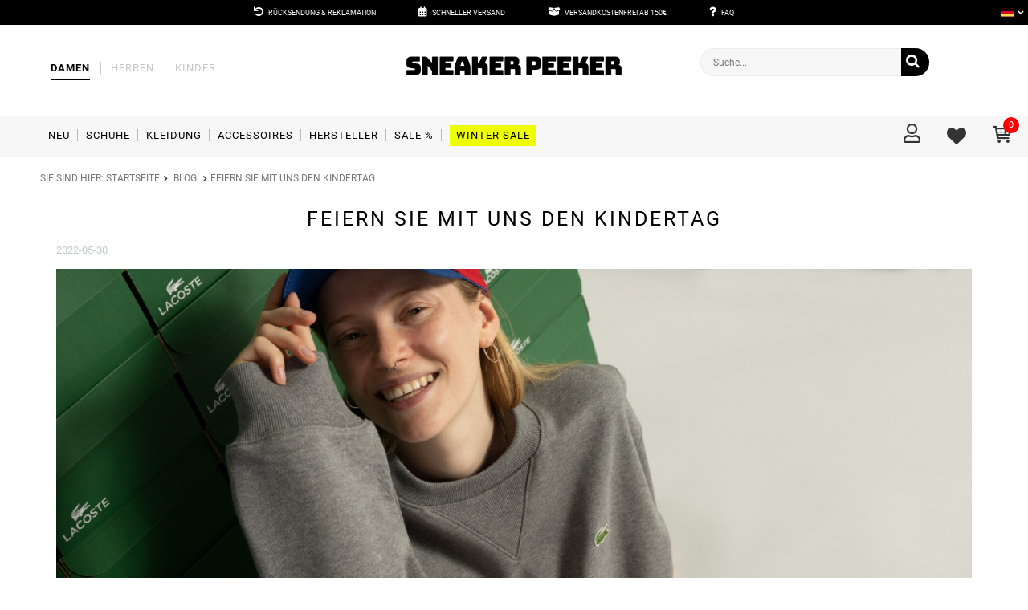

--- FILE ---
content_type: text/html; charset=utf-8
request_url: https://sneakerpeeker.de/Feiern-Sie-mit-uns-den-Kindertag-blog-ger-1653903047.html
body_size: 31999
content:
<!DOCTYPE html>
<html lang="de" ><head><meta name='viewport' content='user-scalable=no, initial-scale = 1.0, maximum-scale = 1.0, width=device-width'/><link rel="preload" as="font" type="font/woff" href="/gfx/ger/fontello.woff" crossorigin="anonymous"><meta http-equiv="Content-Type" content="text/html; charset=utf-8"><meta http-equiv="Content-Language" content="de"><title>Feiern Sie mit uns den Kindertag - Sneaker Peeker - Größte Rabatte! Schuhe, Bekleidung & Accessoires | Street, Trekking, Sport, Lifestyle</title><meta name="description" content="Feiern Sie mit uns den Kindertag. Abonniere unseren NEWSLETTER, um einen Rabatt zu erhalten!"><link rel="icon" href="/gfx/ger/favicon.ico"><meta name="theme-color" content="#333333"><meta name="msapplication-navbutton-color" content="#333333"><meta name="apple-mobile-web-app-status-bar-style" content="#333333"><link rel="stylesheet" type="text/css" href="/gfx/ger/style.css.gzip?r=1723560189"><script>var app_shop={urls:{prefix:'data="/gfx/'.replace('data="', '')+'ger/',graphql:'/graphql/v1/'},vars:{priceType:'gross',priceTypeVat:true,productDeliveryTimeAndAvailabilityWithBasket:false,geoipCountryCode:'US',},txt:{priceTypeText:'',},fn:{},fnrun:{},files:[],graphql:{}};const getCookieByName=(name)=>{const value=`; ${document.cookie}`;const parts = value.split(`; ${name}=`);if(parts.length === 2) return parts.pop().split(';').shift();return false;};if(getCookieByName('freeeshipping_clicked')){document.documentElement.classList.remove('--freeShipping');}if(getCookieByName('rabateCode_clicked')){document.documentElement.classList.remove('--rabateCode');}</script><script src="/gfx/ger/shop.js.gzip?r=1723560189"></script><script src="/gfx/ger/menu_javascript.js.gzip?r=1723560189"></script><script src="/gfx/ger/menu_categories.js.gzip?r=1723560189"></script><meta name="robots" content="index,follow"><meta name="expires" content="never"><meta name="distribution" content="global"><meta name="rating" content="general"><meta name="Author" content="Sneaker Peeker based on IdoSell - the best online selling solutions for your e-store (www.idosell.com/shop).">
<!-- Begin LoginOptions html -->

<style>
#client_new_social .service_item[data-name="service_Apple"]:before, 
#cookie_login_social_more .service_item[data-name="service_Apple"]:before,
.oscop_contact .oscop_login__service[data-service="Apple"]:before {
    display: block;
    height: 2.6rem;
    content: url('/gfx/standards/apple.svg?r=1743165583');
}
.oscop_contact .oscop_login__service[data-service="Apple"]:before {
    height: auto;
    transform: scale(0.8);
}
#client_new_social .service_item[data-name="service_Apple"]:has(img.service_icon):before,
#cookie_login_social_more .service_item[data-name="service_Apple"]:has(img.service_icon):before,
.oscop_contact .oscop_login__service[data-service="Apple"]:has(img.service_icon):before {
    display: none;
}
</style>

<!-- End LoginOptions html -->

<!-- Open Graph -->
<meta property="og:type" content="article"><meta property="og:url" content="https://sneakerpeeker.de/Feiern-Sie-mit-uns-den-Kindertag-blog-ger-1653903047.html
"><meta property="og:title" content="Feiern Sie mit uns den Kindertag"><meta property="og:description" content="Der Kindertag steht vor der Tür. Beschenke dich selbst, und deine Liebsten, und mache diesen Tag zu etwas Besonderem."><meta property="og:site_name" content="Sneaker Peeker"><meta property="og:locale" content="de_DE"><meta property="og:image" content="https://sneakerpeeker.de/data/include/img/news/1653903047.png"><meta property="og:image:width" content="1000"><meta property="og:image:height" content="667"><script >
window.dataLayer = window.dataLayer || [];
window.gtag = function gtag() {
dataLayer.push(arguments);
}
gtag('consent', 'default', {
'ad_storage': 'denied',
'analytics_storage': 'denied',
'ad_personalization': 'denied',
'ad_user_data': 'denied',
'wait_for_update': 500
});

gtag('set', 'ads_data_redaction', true);
</script><script id="iaiscript_1" data-requirements="W10=" data-ga4_sel="ga4script">
window.iaiscript_1 = `<${'script'}  class='google_consent_mode_update'>
gtag('consent', 'update', {
'ad_storage': 'granted',
'analytics_storage': 'granted',
'ad_personalization': 'granted',
'ad_user_data': 'granted'
});
</${'script'}>`;
</script>
<!-- End Open Graph -->

<link rel="canonical" href="https://sneakerpeeker.de/Feiern-Sie-mit-uns-den-Kindertag-blog-ger-1653903047.html" />
<link rel="alternate" hreflang="de-DE" href="https://sneakerpeeker.de/Feiern-Sie-mit-uns-den-Kindertag-blog-ger-1653903047.html" />
                <!-- Global site tag (gtag.js) -->
                <script  async src="https://www.googletagmanager.com/gtag/js?id=G-YDQ9KRP4TQ"></script>
                <script >
                    window.dataLayer = window.dataLayer || [];
                    window.gtag = function gtag(){dataLayer.push(arguments);}
                    gtag('js', new Date());
                    
                    gtag('config', 'G-YDQ9KRP4TQ');

                </script>
                <link rel="stylesheet" type="text/css" href="/data/designs/17561_16/gfx/ger/custom.css.gzip?r=1740991008">            <!-- Google Tag Manager -->
                    <script >(function(w,d,s,l,i){w[l]=w[l]||[];w[l].push({'gtm.start':
                    new Date().getTime(),event:'gtm.js'});var f=d.getElementsByTagName(s)[0],
                    j=d.createElement(s),dl=l!='dataLayer'?'&l='+l:'';j.async=true;j.src=
                    'https://www.googletagmanager.com/gtm.js?id='+i+dl;f.parentNode.insertBefore(j,f);
                    })(window,document,'script','dataLayer','GTM-PQ7DMWD');</script>
            <!-- End Google Tag Manager -->
<!-- Begin additional html or js -->


<!--20|2|9| modified: 2024-06-04 08:57:53-->
<!--
Start of global snippet: Please do not remove
Place this snippet between the <head> and </head> tags on every page of your site.
-->
<!-- Global site tag (gtag.js) - Google Marketing Platform -->
<script async src=" https://www.googletagmanager.com/gtag/js?id=DC-10031081"></script>
<script>
window.dataLayer = window.dataLayer || [];
function gtag(){dataLayer.push(arguments);}
gtag('js', new Date());

gtag('config', 'DC-10031081');
</script>
<!-- End of global snippet: Please do not remove -->
<!--54|2|9| modified: 2023-04-27 13:10:46-->
<style>
#menu_basket {
z-index: 101;
}

@media (max-width: 757px) {
div#chat-application {
    bottom: 25px !important;
z-index: 999;
}

div#chat-application.move__right {
    right: 30px !important;
}
}


#trustbadge-container-98e3dadd90eb493088abdc5597a70810 {
  z-index: 2147483646 !important;
}

.place_order #chat-application {
  display: none !important;
}

.main_hotspot .bx-viewport + .bx-controls.bx-has-controls-direction {
position: static;
}

#n67367 .usp-item {
margin: 0 !important;
}

/*
@media only screen and (min-width:1200px) and (min-height:768px) {
    .rev_210621 .main_hotspot .product-icon {
        height:308px;
    }
    .rev_210621 .main_hotspot .product-icon img {
        max-height:308px
    }
}
*/

@media (max-width: 757px) {
.ui-autocomplete {
left: 0px !important;
width: 100% !important;
}
}

    #n67367 #usp-section {
        border: none;
        margin: 0 -25px;
        padding: 0;
    }

    @media all and (max-width:757px) {
        #n67367 #usp-section {
            text-align: center;
        }
    }

    /* @supports (-webkit-touch-callout: none) {
        @media all and (max-width:757px) {
            .sidebar_open aside {
                height: -webkit-fill-available !important;
            }
        }
    } */

    @media (max-height: 800px) {
        .wide .nav-item[data-id="159"]>.navbar-subnav {
            max-height: 75vh;
        }
    }

    @media (max-height: 730px) {
        .wide .nav-item[data-id="159"]>.navbar-subnav>.nav-item {
            min-width: auto;
        }
    }
</style>
<!--51|2|24| modified: 2020-08-06 17:01:00-->
<script>const customFlagsLang = 'DE';</script>
<!--53|2|24| modified: 2023-03-17 09:12:03-->
<style>
    .custom_flag {
        color: #FFF;
        display: block;
        padding: 3px 10px;
        font-size: 12px;
    }

    .custom_flag:hover {
        background: #333;
        color: #FFF;
    }

    .custom_flaglist_sub {
        position: absolute;
        top: 32px;
        right: 0;
        background: black;
        padding: 10px 0;
        width: 110px;
        display: none;
    }

    .active .custom_flaglist_sub {
        display: block;
    }

    .custom_flaglist {
        color: #FFF;
        position: absolute;
        right: 0;
        top: 0;
        width: 100px;
        z-index: 1;
    }

    .custom_flag>* {
        display: inline-block;
        vertical-align: middle;
    }

    .custom_flag>img {
        max-width: 15px;
        margin-right: 10px;
    }

    .custom_flaglist_header {
        cursor: pointer;
    }

    .custom_flaglist_header>img {
        max-width: 15px;
        display: inline-block;
        vertical-align: middle;
    }

    .custom_flaglist_header:after {
        content: '\F078';
        font-family: FontAwesome;
        margin-left: 5px;
        display: inline-block;
        vertical-align: middle;
        font-size: 0.6em;
    }

    .active .custom_flaglist_header:after {
        content: '\F077';
    }

    .custom_flaglist_header {
        padding: 5px;
        text-align: right;
    }

    @media all and (max-width: 757px) {
        aside {
            overflow: hidden;
        }

        .custom_flaglist {
            left: -60px;
            top: auto;
            bottom: -40px;
        }

        .custom_flaglist_sub {
            top: auto;
            bottom: 20px;
            left: 57px;
        }

        #login_menu_block a.custom_flag {
            display: block;
            font-size: 12px;
            text-transform: none;
            text-align: left;
            font-weight: 400;
            font-weight: normal;
            padding: 3px 10px;
            margin: 0;
        }

        .custom_flaglist {
            left: calc(100% - 90px);
            top: auto;
            bottom: 0px;
            position: fixed;
        }

        .sidebar_open #login_menu_block {
            top: auto;
            width: 269px;
            left: 0;
            bottom: 0;
            position: fixed;
        }
    }
</style>
<!--294|2|87-->
<script>languageToplayerActive = true;</script>
<!--324|2|105-->
<script><!-- Hotjar Tracking Code for https://sneakerpeeker.de/ --> <script>     (function(h,o,t,j,a,r){         h.hj=h.hj||function(){(h.hj.q=h.hj.q||[]).push(arguments)};         h._hjSettings={hjid:2318241,hjsv:6};         a=o.getElementsByTagName('head')[0];         r=o.createElement('script');r.async=1;         r.src=t+h._hjSettings.hjid+j+h._hjSettings.hjsv;         a.appendChild(r);     })(window,document,'https://static.hotjar.com/c/hotjar-','.js?sv='); </script></script>
<!--334|2|111| modified: 2022-04-19 11:44:59-->
<script>
(function(w,e,b,g,a,i,n,s){w['ITCLKOBJ']=a;w[a]=w[a]||function(){(w[a].q=w[a].q||[]).push(arguments)},w[a].l=1*new Date();i=e.createElement(b),n=e.getElementsByTagName(b)[0];i.async=1;i.src=g;n.parentNode.insertBefore(i,n)})(window,document,'script','https://analytics.webgains.io/clk.min.js','ITCLKQ');
ITCLKQ('set', 'internal.api', true);
ITCLKQ('set', 'internal.cookie', true);
ITCLKQ('click');
</script>
<!--380|2|134-->
<script>
    (function(w,d,t,r,u)
    {
        var f,n,i;
        w[u]=w[u]||[],f=function()
        {
            var o={ti:"187085248", enableAutoSpaTracking: true};
            o.q=w[u],w[u]=new UET(o),w[u].push("pageLoad")
        },
        n=d.createElement(t),n.src=r,n.async=1,n.onload=n.onreadystatechange=function()
        {
            var s=this.readyState;
            s&&s!=="loaded"&&s!=="complete"||(f(),n.onload=n.onreadystatechange=null)
        },
        i=d.getElementsByTagName(t)[0],i.parentNode.insertBefore(n,i)
    })
    (window,document,"script","//bat.bing.com/bat.js","uetq");
</script>

<!-- End additional html or js -->
</head><body class="rev_210621">
<!-- Begin additional html or js -->


<!--292|2|31| modified: 2021-04-28 08:55:56-->
<style>
#serie-schuhen {
    margin-top: 27px;
    margin-bottom: 27px;
    padding: 10px;
}

#serie-schuhen h3 {
font-size: 22px;
    text-align: center;
    color: #333333;
    text-transform: uppercase;
    font-weight: 500;
    padding-bottom: 0px;
    margin-top: 20px;
}



.schuhliste {
    list-style-type: none;
    display: flex;
    flex-wrap: wrap;
    padding-bottom: 31px;
    align-items: center;
    padding-top: 17px;
    padding-left: 0px!important;
}


.schuhliste li {
    flex-basis: 15%;
    margin: 3px 9px;
}

.schuhliste li a {
    background: #FFF;
    display: flex;
    text-transform: uppercase;
    text-decoration: none;
    transition: all .3s;
    min-height: 31px;
    align-items: center;

}

.schuhliste li a:hover {
    transform: translateY(-3px);

}

@media (max-width: 992px) {
 .schuhliste li {
    flex-basis: 19%;
    margin: 3px 4px;
}
}


@media (max-width: 600px) {
 .schuhliste li {
 flex-basis: 32%;
    margin: 3px 4px;
}
}


@media (max-width: 480px) {
 .schuhliste li {
 flex-basis: 43%;
    margin: 3px 4px;
}
}



.common-subcategories ul {
	list-style-type: none;
	padding-left: 0;
	display: flex;
	flex-wrap: wrap;
}

.common-subcategories li {
	background-color: #ececec;
	padding: 3px 12px;
	margin: 3px;
}

.common-subcategories li:first-child {
	margin-left: 0px;
}

.common-subcategories li a {
	color: #000;
	text-decoration: none;
}
</style>
<!--308|2|100| modified: 2022-02-03 15:15:39-->
<script>const blogIconsList = {
    'sezonowy-look.svg': ['sezonowy look', 'saisonaler look', 'look de temporada'],
    'sneaker.png': ['#snkrfriends'],
    'streetwear.svg': ['streetwear'],
    'rankingi.svg': ['rankingi', 'rankings', 'clasificaciones'],
    'premiery.svg': ['premiery i kolaboracje', 'premieren und kolabos', 'estrenos y colaboraciones'],
    'lifestyle.svg': ['lifestyle', 'estilo de vida'],
    'porady.svg': ['porady', 'tipps', 'consejos'],
'company.png': ['pressebüro']
}</script>
<!--378|2|9| modified: 2023-09-28 10:51:04-->
<style>
._hj_feedback_container ._hj-0izHt__MinimizedWidgetBottom__container {
    bottom: 95px; 
}

._hj_feedback_container ._hj-0izHt__MinimizedWidgetBottom__container._hj--qUEH__MinimizedWidgetBottom__right {
    right: 18px;
}
</style>

<!-- End additional html or js -->
<div id="container" class="blog-item_page 
            
            container"><header class="clearfix "><script type="text/javascript" class="ajaxLoad">
            app_shop.vars.vat_registered = "true";
            app_shop.vars.currency_format = "###,##0.00";
currencyFormat = "###,##0.00";
            
                app_shop.vars.currency_before_value = false;
            
                app_shop.vars.currency_space = true;
            
            app_shop.vars.symbol = "€";
            app_shop.vars.id= "EUR";
            app_shop.vars.baseurl = "http://sneakerpeeker.de/";
            app_shop.vars.sslurl= "https://sneakerpeeker.de/";
            app_shop.vars.curr_url= "%2FFeiern-Sie-mit-uns-den-Kindertag-blog-ger-1653903047.html";
            

            var currency_decimal_separator = ',';
            var currency_grouping_separator = ' ';

            
                app_shop.vars.blacklist_extension = ["exe","com","swf","js","php"];
            
                app_shop.vars.blacklist_mime = ["application/javascript","application/octet-stream","message/http","text/javascript","application/x-deb","application/x-javascript","application/x-shockwave-flash","application/x-msdownload"];
            
                app_shop.urls.contact = "/contact-ger.html";
            </script><div id="viewType" style="display:none"></div><script>
    !function(d,m,e,v,n,t,s){d['DomodiTrackObject'] = n;
    d[n] = window[n] || function() {(d[n].queue=d[n].queue||[]).push(arguments)},
    d[n].l = 1 * new Date(), t=m.createElement(e), s=m.getElementsByTagName(e)[0],
    t.async=1;t.src=v;s.parentNode.insertBefore(t,s)}(window,document,'script',
    'https://pixel.wp.pl/w/tr.js','wph');
    wph('init', '21F41C-625-12755');
</script><script>
  !function(e,t,c,s,n,p,r,a){e[s]||((p=e[s]=function(){p.process?p.process.apply(p,arguments):p.queue.push(arguments)}).queue=[],p.l=+new Date,(r=t.createElement(c)).async=!0,r.src=n,(a=t.getElementsByTagName(c)[0]).parentNode.insertBefore(r,a))}(window,document,'script','c2cPixel','https://px.leadexpert.pl/s/c2c-pixel.js');
  c2cPixel('init', 'ID-625420');
</script><div id="menu_buttons3"><div class="menu_button_wrapper"><link rel="stylesheet" href="https://use.fontawesome.com/releases/v5.3.1/css/all.css"
    integrity="sha384-mzrmE5qonljUremFsqc01SB46JvROS7bZs3IO2EmfFsd15uHvIt+Y8vEf7N7fWAU" crossorigin="anonymous">

<style>
    .menu_settings_bar .benefits_zone {
        margin: 0;
        float: none;
        width: 100%;
    }
    .menu_settings_bar .benefits_zone p {
        margin: 0 25px;
        display: inline-block;
    }
.linki{
color:#fff;
text-decoration:none;
 display: inline-block;

}
.linki a {
color:white;
letter-spacing:0px;
margin-left:6px;
margin-right:50px;
text-decoration:none;
}
.linki i {
margin-left:50px;

}
.linki a:hover{
color:#bd873c;
transition:0.5s;
}
</style>
<center>

<i class="fas fa-undo"></i><div class="linki"><a href="/Rucksendung-Sneaker-Peeker-cterms-ger-40.html"> Rücksendung & Reklamation</a></div>
<i class="fas fa-calendar-alt"></i><div class="linki"><a href="/ger-delivery.html"> Schneller Versand </a></div>
<i class="fas fa-box-open"></i><div class="linki"><a href="/ger-delivery.html"> Versandkostenfrei ab 150€</a></div>
<i class="fas fa-question"></i><div class="linki"><a href="https://sneakerpeeker.de/FAQ-Sneaker-Peeker-chelp-ger-155.html"> FAQ</a></div></center></div></div><div id="menu_settings" class="hidden-phone "><div class="menu_settings_bar container"><div id="top_contact" class="col-lg-3 col-md-4 col-sm-10"><span class="mail_contact"><i class="icon-envelope"></i><a href="mailto:hello@sneakerpeeker.de">hello@sneakerpeeker.de</a></span></div><div class="benefits_zone col-md-6 col-sm-12"></div></div><div class="custom_flaglist"></div></div><div id="logo" data-align="a#css" class="col-md-4 col-xs-12  align_row"><a href="/" target="_self"><img src="/data/gfx/mask/ger/logo_2_big.png" alt="Sneaker Peeker - Größte Rabatte! Schuhe, Bekleidung &amp; Accessoires | Street, Trekking, Sport, Lifestyle" width="720" height="160"></a></div><script type="text/javascript">
                        const cart_data = {"products": [
                        
                        ],
                        "totalAmount":"0.00",
                        "totalQuantity":"0"
                        }
                </script><div id="menu_basket" class="col-md-4 empty_bsket"><div id="btn_search"><i class="icon-search"></i></div><div class="menu_basket_sub"><a class="basket_link link" href="/place-order.php" rel="nofollow"><i class="icon-basket"></i><div class="iconLabel">
                            Warenkorb
                        </div><span class="basket_count">0</span><strong>0,00 €</strong></a></div><div><a class="search_button hidden-phone search_modal" href="/login.php" rel="nofollow"><i class="icon-search"></i><div class="iconLabel">
                    Suche
                </div></a><a class="account_link link hidden-phone" href="/login.php" rel="nofollow" title=""><i aria-hidden="true" class="far fa-user"></i><div class="iconLabel">
                            Einloggen
                        </div></a><a class="wishes_link link" href="/basketedit.php?mode=2" rel="nofollow" title=""><span><i class="icon-heart"></i></span><div class="iconLabel">
                                     Favoriten
                                </div></a></div></div><form action="https://sneakerpeeker.de/search.php" method="get" id="menu_search" class="col-lg-4 col-md-3 col-sm-12 search_modal_inactive"><div><input id="menu_search_text" type="text" name="text" class="catcomplete" placeholder="Suche..."></div><button type="submit" class="btn"><i class="icon-search"></i></button><div class="close_search"><i class="icon-remove"></i></div><a href="https://sneakerpeeker.de/searching.php" title=""></a></form><div class="logo_menu"><a href="/" target="_self"><img src="/gfx/ger/mini_logo.svg?r=1723560189" alt="Logo Sneakerpeeker"></a></div><nav id="menu_categories" data-id="060821" class=" col-md-12 wide"><button type="button" class="navbar-toggler"><span class="icon-bar one"></span><span class="icon-bar two"></span><span class="icon-bar three"></span></button><div class="navbar-collapse" id="menu_navbar"><div class="menu_navbar_close"></div><ul class="navbar-nav"><li class="nav-item" data-id="21184" data-name="Damen"><a  href="/ger_m_Damen-21184.html" target="_self" title="" class="nav-link" ><span data-hover="Damen">Damen</span></a><ul class="navbar-subnav"><li class="nav-item alt_layout" data-id="21195" data-name="Neu"><a class="nav-link" href="/ger_m_Damen_Neu-21195.html" target="_self"><span data-hover="Neu">Neu</span></a></li><li class="nav-item" data-id="21189" data-name="Schuhe"><a class="nav-link" href="/ger_m_Damen_Schuhe-21189.html" target="_self"><span data-hover="Schuhe">Schuhe</span></a><ul class="navbar-subsubnav"><li class="nav-item" data-id="21204" data-name="Kategorien"><a class="nav-link" href="/ger_m_Damen_Schuhe_Kategorien-21204.html" target="_self"><span>Kategorien</span></a><ul class="navbar-subsubsubnav"><li class="nav-item" data-id="21215" data-name="Sneakers"><a class="nav-link" href="/ger_m_Damen_Schuhe_Kategorien_Sneakers-21215.html" target="_self"><span>Sneakers</span></a></li><li class="nav-item" data-id="21216" data-name="Sportschuhe"><a class="nav-link" href="/ger_m_Damen_Schuhe_Kategorien_Sportschuhe-21216.html" target="_self"><span>Sportschuhe</span></a></li><li class="nav-item" data-id="21217" data-name="Stiefel"><a class="nav-link" href="/ger_m_Damen_Schuhe_Kategorien_Stiefel-21217.html" target="_self"><span>Stiefel</span></a></li><li class="nav-item" data-id="21218" data-name="Slippers &amp;amp; Flip-flops"><a class="nav-link" href="/ger_m_Damen_Schuhe_Kategorien_Slippers-Flip-flops-21218.html" target="_self"><span>Slippers &amp; Flip-flops</span></a></li><li class="nav-item" data-id="21220" data-name="Sandalen &amp;amp; Espadrilles"><a class="nav-link" href="/ger_m_Damen_Schuhe_Kategorien_Sandalen-Espadrilles-21220.html" target="_self"><span>Sandalen &amp; Espadrilles</span></a></li><li class="nav-item" data-id="21221" data-name="Chelsea Boots"><a class="nav-link" href="/ger_m_Damen_Schuhe_Kategorien_Chelsea-Boots-21221.html" target="_self"><span>Chelsea Boots</span></a></li><li class="nav-item" data-id="21222" data-name="Trekkingschuhe"><a class="nav-link" href="/ger_m_Damen_Schuhe_Kategorien_Trekkingschuhe-21222.html" target="_self"><span>Trekkingschuhe</span></a></li><li class="nav-item" data-id="21223" data-name="Winterschuhe"><a class="nav-link" href="/ger_m_Damen_Schuhe_Kategorien_Winterschuhe-21223.html" target="_self"><span>Winterschuhe</span></a></li><li class="nav-item" data-id="21224" data-name="Hausschuhe"><a class="nav-link" href="/ger_m_Damen_Schuhe_Kategorien_Hausschuhe-21224.html" target="_self"><span>Hausschuhe</span></a></li><li class="nav-item display-all"><a class="nav-link display-all" href="/ger_m_Damen_Schuhe_Kategorien-21204.html">Alle anzeigen</a></li></ul></li><li class="nav-item" data-id="21697" data-name="Hersteller"><a class="nav-link" href="/ger_m_Damen_Schuhe_Hersteller-21697.html" target="_self"><span>Hersteller</span></a><ul class="navbar-subsubsubnav"><li class="nav-item" data-id="21698" data-name="Adidas"><a class="nav-link" href="/ger_m_Damen_Schuhe_Hersteller_Adidas-21698.html" target="_self"><span>Adidas</span></a></li><li class="nav-item" data-id="21701" data-name="Birkenstock"><a class="nav-link" href="/ger_m_Damen_Schuhe_Hersteller_Birkenstock-21701.html" target="_self"><span>Birkenstock</span></a></li><li class="nav-item" data-id="21709" data-name="Converse"><a class="nav-link" href="/ger_m_Damen_Schuhe_Hersteller_Converse-21709.html" target="_self"><span>Converse</span></a></li><li class="nav-item" data-id="21721" data-name="Guess"><a class="nav-link" href="/ger_m_Damen_Schuhe_Hersteller_Guess-21721.html" target="_self"><span>Guess</span></a></li><li class="nav-item" data-id="21722" data-name="INUIKII"><a class="nav-link" href="/ger_m_Damen_Schuhe_Hersteller_INUIKII-21722.html" target="_self"><span>INUIKII</span></a></li><li class="nav-item" data-id="21724" data-name="Karl Lagerfeld"><a class="nav-link" href="/ger_m_Damen_Schuhe_Hersteller_Karl-Lagerfeld-21724.html" target="_self"><span>Karl Lagerfeld</span></a></li><li class="nav-item" data-id="21734" data-name="Moon Boot"><a class="nav-link" href="/ger_m_Damen_Schuhe_Hersteller_Moon-Boot-21734.html" target="_self"><span>Moon Boot</span></a></li><li class="nav-item" data-id="24537" data-name="Mou"><a class="nav-link" href="/ger_m_Damen_Schuhe_Hersteller_Mou-24537.html" target="_self"><span>Mou</span></a></li><li class="nav-item" data-id="21736" data-name="New Balance"><a class="nav-link" href="/ger_m_Damen_Schuhe_Hersteller_New-Balance-21736.html" target="_self"><span>New Balance</span></a></li><li class="nav-item" data-id="21737" data-name="Nike"><a class="nav-link" href="/ger_m_Damen_Schuhe_Hersteller_Nike-21737.html" target="_self"><span>Nike</span></a></li><li class="nav-item" data-id="21738" data-name="ON"><a class="nav-link" href="/ger_m_Damen_Schuhe_Hersteller_ON-21738.html" target="_self"><span>ON</span></a></li><li class="nav-item" data-id="21741" data-name="Puma"><a class="nav-link" href="/ger_m_Damen_Schuhe_Hersteller_Puma-21741.html" target="_self"><span>Puma</span></a></li><li class="nav-item" data-id="23577" data-name="Timberland"><a class="nav-link" href="/ger_m_Damen_Schuhe_Hersteller_Timberland-23577.html" target="_self"><span>Timberland</span></a></li><li class="nav-item" data-id="21750" data-name="UGG"><a class="nav-link" href="/ger_m_Damen_Schuhe_Hersteller_UGG-21750.html" target="_self"><span>UGG</span></a></li><li class="nav-item" data-id="21752" data-name="Vans"><a class="nav-link" href="/ger_m_Damen_Schuhe_Hersteller_Vans-21752.html" target="_self"><span>Vans</span></a></li></ul></li></ul></li><li class="nav-item" data-id="21190" data-name="Kleidung"><a class="nav-link" href="/ger_m_Damen_Kleidung-21190.html" target="_self"><span data-hover="Kleidung">Kleidung</span></a><ul class="navbar-subsubnav"><li class="nav-item" data-id="21202" data-name="Kategorien"><a class="nav-link" href="/ger_m_Damen_Kleidung_Kategorien-21202.html" target="_self"><span>Kategorien</span></a><ul class="navbar-subsubsubnav"><li class="nav-item" data-id="21235" data-name="Hosen"><a class="nav-link" href="/ger_m_Damen_Kleidung_Kategorien_Hosen-21235.html" target="_self"><span>Hosen</span></a></li></ul></li><li class="nav-item" data-id="21641" data-name="Hersteller"><a class="nav-link" href="/ger_m_Damen_Kleidung_Hersteller-21641.html" target="_self"><span>Hersteller</span></a><ul class="navbar-subsubsubnav"><li class="nav-item" data-id="21695" data-name="Under Armour"><a class="nav-link" href="/ger_m_Damen_Kleidung_Hersteller_Under-Armour-21695.html" target="_self"><span>Under Armour</span></a></li></ul></li></ul></li><li class="nav-item" data-id="21191" data-name="Accessoires"><a class="nav-link" href="/ger_m_Damen_Accessoires-21191.html" target="_self"><span data-hover="Accessoires">Accessoires</span></a><ul class="navbar-subsubnav"><li class="nav-item" data-id="21203" data-name="Kategorien"><a class="nav-link" href="/ger_m_Damen_Accessoires_Kategorien-21203.html" target="_self"><span>Kategorien</span></a><ul class="navbar-subsubsubnav"><li class="nav-item" data-id="21241" data-name="Rucksäcke &amp;amp; Taschen"><a class="nav-link" href="/ger_m_Damen_Accessoires_Kategorien_Rucksacke-Taschen-21241.html" target="_self"><span>Rucksäcke &amp; Taschen</span></a></li><li class="nav-item" data-id="21242" data-name="Mützen &amp;amp; Hüte"><a class="nav-link" href="/ger_m_Damen_Accessoires_Kategorien_Mutzen-Hute-21242.html" target="_self"><span>Mützen &amp; Hüte</span></a></li><li class="nav-item" data-id="21243" data-name="Schuhpflege"><a class="nav-link" href="/ger_m_Damen_Accessoires_Kategorien_Schuhpflege-21243.html" target="_self"><span>Schuhpflege</span></a></li><li class="nav-item" data-id="21244" data-name="Socken"><a class="nav-link" href="/ger_m_Damen_Accessoires_Kategorien_Socken-21244.html" target="_self"><span>Socken</span></a></li><li class="nav-item display-all"><a class="nav-link display-all" href="/ger_m_Damen_Accessoires_Kategorien-21203.html">Alle anzeigen</a></li></ul></li><li class="nav-item" data-id="21585" data-name="Hersteller"><a class="nav-link" href="/ger_m_Damen_Accessoires_Hersteller-21585.html" target="_self"><span>Hersteller</span></a><ul class="navbar-subsubsubnav"><li class="nav-item" data-id="21600" data-name="Crep Protect"><a class="nav-link" href="/ger_m_Damen_Accessoires_Hersteller_Crep-Protect-21600.html" target="_self"><span>Crep Protect</span></a></li><li class="nav-item" data-id="21625" data-name="Nike"><a class="nav-link" href="/ger_m_Damen_Accessoires_Hersteller_Nike-21625.html" target="_self"><span>Nike</span></a></li><li class="nav-item" data-id="21639" data-name="Under Armour"><a class="nav-link" href="/ger_m_Damen_Accessoires_Hersteller_Under-Armour-21639.html" target="_self"><span>Under Armour</span></a></li></ul></li></ul></li><li class="nav-item alt_layout" data-id="21198" data-name="Hersteller"><a class="nav-link" href="/ger_m_Damen_Hersteller-21198.html" target="_self"><span data-hover="Hersteller">Hersteller</span></a><ul class="navbar-subsubnav"><li class="nav-item" data-id="21284" data-name="Adidas"><a class="nav-link" href="/ger_m_Damen_Hersteller_Adidas-21284.html" target="_self"><span>Adidas</span></a></li><li class="nav-item" data-id="21287" data-name="Birkenstock"><a class="nav-link" href="/ger_m_Damen_Hersteller_Birkenstock-21287.html" target="_self"><span>Birkenstock</span></a></li><li class="nav-item" data-id="21295" data-name="Converse"><a class="nav-link" href="/ger_m_Damen_Hersteller_Converse-21295.html" target="_self"><span>Converse</span></a></li><li class="nav-item" data-id="21298" data-name="Crep Protect"><a class="nav-link" href="/ger_m_Damen_Hersteller_Crep-Protect-21298.html" target="_self"><span>Crep Protect</span></a></li><li class="nav-item" data-id="21307" data-name="Guess"><a class="nav-link" href="/ger_m_Damen_Hersteller_Guess-21307.html" target="_self"><span>Guess</span></a></li><li class="nav-item" data-id="21308" data-name="INUIKII"><a class="nav-link" href="/ger_m_Damen_Hersteller_INUIKII-21308.html" target="_self"><span>INUIKII</span></a></li><li class="nav-item" data-id="21310" data-name="Karl Lagerfeld"><a class="nav-link" href="/ger_m_Damen_Hersteller_Karl-Lagerfeld-21310.html" target="_self"><span>Karl Lagerfeld</span></a></li><li class="nav-item" data-id="21320" data-name="Moon Boot"><a class="nav-link" href="/ger_m_Damen_Hersteller_Moon-Boot-21320.html" target="_self"><span>Moon Boot</span></a></li><li class="nav-item" data-id="24538" data-name="Mou"><a class="nav-link" href="/ger_m_Damen_Hersteller_Mou-24538.html" target="_self"><span>Mou</span></a></li><li class="nav-item" data-id="21322" data-name="New Balance"><a class="nav-link" href="/ger_m_Damen_Hersteller_New-Balance-21322.html" target="_self"><span>New Balance</span></a></li><li class="nav-item" data-id="21323" data-name="Nike"><a class="nav-link" href="/ger_m_Damen_Hersteller_Nike-21323.html" target="_self"><span>Nike</span></a></li><li class="nav-item" data-id="21324" data-name="ON"><a class="nav-link" href="/ger_m_Damen_Hersteller_ON-21324.html" target="_self"><span>ON</span></a></li><li class="nav-item" data-id="21327" data-name="Puma"><a class="nav-link" href="/ger_m_Damen_Hersteller_Puma-21327.html" target="_self"><span>Puma</span></a></li><li class="nav-item" data-id="23578" data-name="Timberland"><a class="nav-link" href="/ger_m_Damen_Hersteller_Timberland-23578.html" target="_self"><span>Timberland</span></a></li><li class="nav-item" data-id="21336" data-name="UGG"><a class="nav-link" href="/ger_m_Damen_Hersteller_UGG-21336.html" target="_self"><span>UGG</span></a></li><li class="nav-item" data-id="21337" data-name="Under Armour"><a class="nav-link" href="/ger_m_Damen_Hersteller_Under-Armour-21337.html" target="_self"><span>Under Armour</span></a></li><li class="nav-item" data-id="21338" data-name="Vans"><a class="nav-link" href="/ger_m_Damen_Hersteller_Vans-21338.html" target="_self"><span>Vans</span></a></li></ul></li><li class="nav-item alt_layout" data-id="21199" data-name="Sale %"><a class="nav-link" href="/ger_m_Damen_Sale-21199.html" target="_self"><span data-hover="Sale %">Sale %</span></a><ul class="navbar-subsubnav"><li class="nav-item" data-id="21982" data-name="OUTLET"><a class="nav-link" href="/ger_m_Damen_Sale-_OUTLET-21982.html" target="_self"><span>OUTLET</span></a></li><li class="nav-item" data-id="23741" data-name="Letzte Größe %"><a class="nav-link" href="https://sneakerpeeker.de/Letzte-Artikel-cinfo-pol-143.html" target="_self"><span>Letzte Größe %</span></a></li><li class="nav-item" data-id="23684" data-name="Winterstiefel bis zu -45%"><a class="nav-link" href="https://sneakerpeeker.de/ger_m_Sale-_Winterstiefel-bis-zu-45-23673.html" target="_self"><span>Winterstiefel bis zu -45%</span></a></li><li class="nav-item" data-id="23702" data-name="Stiefeletten bis zu -35%"><a class="nav-link" href="https://sneakerpeeker.de/ger_m_Sale-_Stiefeletten-bis-zu-35-23679.html" target="_self"><span>Stiefeletten bis zu -35%</span></a></li><li class="nav-item" data-id="23708" data-name="GORE-TEX® bis zu -50%"><a class="nav-link" href="https://sneakerpeeker.de/ger_m_Sale-_GORE-TEX-R-bis-zu-50-23681.html" target="_self"><span>GORE-TEX® bis zu -50%</span></a></li><li class="nav-item" data-id="22023" data-name="Flip-Flops bis zu -50%"><a class="nav-link" href="/ger_m_Damen_Sale-_Flip-Flops-bis-zu-50-22023.html" target="_self"><span>Flip-Flops bis zu -50%</span></a></li></ul></li><li class="nav-item alt_layout" data-id="23754" data-name="WINTER SALE"><a class="nav-link" href="https://sneakerpeeker.de/ger_m_Sale-_SPRING-ARRIVALS-23751.html" target="_self"><span data-hover="WINTER SALE">WINTER SALE</span></a></li></ul></li><li class="nav-item" data-id="21183" data-name="Herren"><a  href="/ger_m_Herren-21183.html" target="_self" title="" class="nav-link" ><span data-hover="Herren">Herren</span></a><ul class="navbar-subnav"><li class="nav-item alt_layout" data-id="21196" data-name="Neu"><a class="nav-link" href="/ger_m_Herren_Neu-21196.html" target="_self"><span data-hover="Neu">Neu</span></a></li><li class="nav-item" data-id="21186" data-name="Schuhe"><a class="nav-link" href="/ger_m_Herren_Schuhe-21186.html" target="_self"><span data-hover="Schuhe">Schuhe</span></a><ul class="navbar-subsubnav"><li class="nav-item" data-id="21205" data-name="Kategorien"><a class="nav-link" href="/ger_m_Herren_Schuhe_Kategorien-21205.html" target="_self"><span>Kategorien</span></a><ul class="navbar-subsubsubnav"><li class="nav-item" data-id="21246" data-name="Sneakers"><a class="nav-link" href="/ger_m_Herren_Schuhe_Kategorien_Sneakers-21246.html" target="_self"><span>Sneakers</span></a></li><li class="nav-item" data-id="21247" data-name="Sportschuhe"><a class="nav-link" href="/ger_m_Herren_Schuhe_Kategorien_Sportschuhe-21247.html" target="_self"><span>Sportschuhe</span></a></li><li class="nav-item" data-id="21248" data-name="Stiefel"><a class="nav-link" href="/ger_m_Herren_Schuhe_Kategorien_Stiefel-21248.html" target="_self"><span>Stiefel</span></a></li><li class="nav-item" data-id="21249" data-name="Slippers &amp;amp; Flip-flops"><a class="nav-link" href="/ger_m_Herren_Schuhe_Kategorien_Slippers-Flip-flops-21249.html" target="_self"><span>Slippers &amp; Flip-flops</span></a></li><li class="nav-item" data-id="21250" data-name="Halbschuhe"><a class="nav-link" href="/ger_m_Herren_Schuhe_Kategorien_Halbschuhe-21250.html" target="_self"><span>Halbschuhe</span></a></li><li class="nav-item" data-id="21251" data-name="Sandalen &amp;amp; Espadrilles"><a class="nav-link" href="/ger_m_Herren_Schuhe_Kategorien_Sandalen-Espadrilles-21251.html" target="_self"><span>Sandalen &amp; Espadrilles</span></a></li><li class="nav-item" data-id="21252" data-name="Chelsea Boots"><a class="nav-link" href="/ger_m_Herren_Schuhe_Kategorien_Chelsea-Boots-21252.html" target="_self"><span>Chelsea Boots</span></a></li><li class="nav-item" data-id="21253" data-name="Trekkingschuhe"><a class="nav-link" href="/ger_m_Herren_Schuhe_Kategorien_Trekkingschuhe-21253.html" target="_self"><span>Trekkingschuhe</span></a></li><li class="nav-item" data-id="21254" data-name="Winterschuhe"><a class="nav-link" href="/ger_m_Herren_Schuhe_Kategorien_Winterschuhe-21254.html" target="_self"><span>Winterschuhe</span></a></li><li class="nav-item" data-id="21255" data-name="Hausschuhe"><a class="nav-link" href="/ger_m_Herren_Schuhe_Kategorien_Hausschuhe-21255.html" target="_self"><span>Hausschuhe</span></a></li><li class="nav-item display-all"><a class="nav-link display-all" href="/ger_m_Herren_Schuhe_Kategorien-21205.html">Alle anzeigen</a></li></ul></li><li class="nav-item" data-id="21531" data-name="Hersteller"><a class="nav-link" href="/ger_m_Herren_Schuhe_Hersteller-21531.html" target="_self"><span>Hersteller</span></a><ul class="navbar-subsubsubnav"><li class="nav-item" data-id="21532" data-name="Adidas"><a class="nav-link" href="/ger_m_Herren_Schuhe_Hersteller_Adidas-21532.html" target="_self"><span>Adidas</span></a></li><li class="nav-item" data-id="21533" data-name="Armani Exchange"><a class="nav-link" href="/ger_m_Herren_Schuhe_Hersteller_Armani-Exchange-21533.html" target="_self"><span>Armani Exchange</span></a></li><li class="nav-item" data-id="21534" data-name="Birkenstock"><a class="nav-link" href="/ger_m_Herren_Schuhe_Hersteller_Birkenstock-21534.html" target="_self"><span>Birkenstock</span></a></li><li class="nav-item" data-id="21542" data-name="Converse"><a class="nav-link" href="/ger_m_Herren_Schuhe_Hersteller_Converse-21542.html" target="_self"><span>Converse</span></a></li><li class="nav-item" data-id="21549" data-name="ECCO"><a class="nav-link" href="/ger_m_Herren_Schuhe_Hersteller_ECCO-21549.html" target="_self"><span>ECCO</span></a></li><li class="nav-item" data-id="21551" data-name="EA7 Emporio Armani"><a class="nav-link" href="/ger_m_Herren_Schuhe_Hersteller_EA7-Emporio-Armani-21551.html" target="_self"><span>EA7 Emporio Armani</span></a></li><li class="nav-item" data-id="21555" data-name="Guess"><a class="nav-link" href="/ger_m_Herren_Schuhe_Hersteller_Guess-21555.html" target="_self"><span>Guess</span></a></li><li class="nav-item" data-id="21558" data-name="Karl Lagerfeld"><a class="nav-link" href="/ger_m_Herren_Schuhe_Hersteller_Karl-Lagerfeld-21558.html" target="_self"><span>Karl Lagerfeld</span></a></li><li class="nav-item" data-id="21568" data-name="New Balance"><a class="nav-link" href="/ger_m_Herren_Schuhe_Hersteller_New-Balance-21568.html" target="_self"><span>New Balance</span></a></li><li class="nav-item" data-id="21569" data-name="Nike"><a class="nav-link" href="/ger_m_Herren_Schuhe_Hersteller_Nike-21569.html" target="_self"><span>Nike</span></a></li><li class="nav-item" data-id="21570" data-name="ON"><a class="nav-link" href="/ger_m_Herren_Schuhe_Hersteller_ON-21570.html" target="_self"><span>ON</span></a></li><li class="nav-item" data-id="21572" data-name="Puma"><a class="nav-link" href="/ger_m_Herren_Schuhe_Hersteller_Puma-21572.html" target="_self"><span>Puma</span></a></li><li class="nav-item" data-id="23579" data-name="Timberland"><a class="nav-link" href="/ger_m_Herren_Schuhe_Hersteller_Timberland-23579.html" target="_self"><span>Timberland</span></a></li><li class="nav-item" data-id="21582" data-name="UGG"><a class="nav-link" href="/ger_m_Herren_Schuhe_Hersteller_UGG-21582.html" target="_self"><span>UGG</span></a></li><li class="nav-item" data-id="21584" data-name="Vans"><a class="nav-link" href="/ger_m_Herren_Schuhe_Hersteller_Vans-21584.html" target="_self"><span>Vans</span></a></li></ul></li></ul></li><li class="nav-item" data-id="21187" data-name="Kleidung"><a class="nav-link" href="/ger_m_Herren_Kleidung-21187.html" target="_self"><span data-hover="Kleidung">Kleidung</span></a><ul class="navbar-subsubnav"><li class="nav-item" data-id="21206" data-name="Kategorien"><a class="nav-link" href="/ger_m_Herren_Kleidung_Kategorien-21206.html" target="_self"><span>Kategorien</span></a><ul class="navbar-subsubsubnav"><li class="nav-item" data-id="21256" data-name="T-shirts &amp;amp; Tops"><a class="nav-link" href="/ger_m_Herren_Kleidung_Kategorien_T-shirts-Tops-21256.html" target="_self"><span>T-shirts &amp; Tops</span></a></li><li class="nav-item" data-id="21257" data-name="Sweatshirts &amp;amp; Fleece"><a class="nav-link" href="/ger_m_Herren_Kleidung_Kategorien_Sweatshirts-Fleece-21257.html" target="_self"><span>Sweatshirts &amp; Fleece</span></a></li><li class="nav-item" data-id="21258" data-name="Longsleeves &amp;amp; Pullover"><a class="nav-link" href="/ger_m_Herren_Kleidung_Kategorien_Longsleeves-Pullover-21258.html" target="_self"><span>Longsleeves &amp; Pullover</span></a></li><li class="nav-item" data-id="21261" data-name="Hosen"><a class="nav-link" href="/ger_m_Herren_Kleidung_Kategorien_Hosen-21261.html" target="_self"><span>Hosen</span></a></li><li class="nav-item" data-id="21262" data-name="Shorts"><a class="nav-link" href="/ger_m_Herren_Kleidung_Kategorien_Shorts-21262.html" target="_self"><span>Shorts</span></a></li><li class="nav-item" data-id="21263" data-name="Trainingsanzug"><a class="nav-link" href="/ger_m_Herren_Kleidung_Kategorien_Trainingsanzug-21263.html" target="_self"><span>Trainingsanzug</span></a></li><li class="nav-item display-all"><a class="nav-link display-all" href="/ger_m_Herren_Kleidung_Kategorien-21206.html">Alle anzeigen</a></li></ul></li><li class="nav-item" data-id="21477" data-name="Hersteller"><a class="nav-link" href="/ger_m_Herren_Kleidung_Hersteller-21477.html" target="_self"><span>Hersteller</span></a><ul class="navbar-subsubsubnav"><li class="nav-item" data-id="21529" data-name="Under Armour"><a class="nav-link" href="/ger_m_Herren_Kleidung_Hersteller_Under-Armour-21529.html" target="_self"><span>Under Armour</span></a></li><li class="nav-item" data-id="22001" data-name="Wrangler"><a class="nav-link" href="/ger_m_Herren_Kleidung_Hersteller_Wrangler-22001.html" target="_self"><span>Wrangler</span></a></li></ul></li></ul></li><li class="nav-item" data-id="21188" data-name="Accessoires"><a class="nav-link" href="/ger_m_Herren_Accessoires-21188.html" target="_self"><span data-hover="Accessoires">Accessoires</span></a><ul class="navbar-subsubnav"><li class="nav-item" data-id="21210" data-name="Kategorien"><a class="nav-link" href="/ger_m_Herren_Accessoires_Kategorien-21210.html" target="_self"><span>Kategorien</span></a><ul class="navbar-subsubsubnav"><li class="nav-item" data-id="21265" data-name="Rucksäcke &amp;amp; Taschen"><a class="nav-link" href="/ger_m_Herren_Accessoires_Kategorien_Rucksacke-Taschen-21265.html" target="_self"><span>Rucksäcke &amp; Taschen</span></a></li><li class="nav-item" data-id="21266" data-name="Mützen &amp;amp; Hüte"><a class="nav-link" href="/ger_m_Herren_Accessoires_Kategorien_Mutzen-Hute-21266.html" target="_self"><span>Mützen &amp; Hüte</span></a></li><li class="nav-item" data-id="21267" data-name="Schuhpflege"><a class="nav-link" href="/ger_m_Herren_Accessoires_Kategorien_Schuhpflege-21267.html" target="_self"><span>Schuhpflege</span></a></li><li class="nav-item" data-id="21268" data-name="Socken"><a class="nav-link" href="/ger_m_Herren_Accessoires_Kategorien_Socken-21268.html" target="_self"><span>Socken</span></a></li><li class="nav-item display-all"><a class="nav-link display-all" href="/ger_m_Herren_Accessoires_Kategorien-21210.html">Alle anzeigen</a></li></ul></li><li class="nav-item" data-id="21423" data-name="Hersteller"><a class="nav-link" href="/ger_m_Herren_Accessoires_Hersteller-21423.html" target="_self"><span>Hersteller</span></a><ul class="navbar-subsubsubnav"><li class="nav-item" data-id="21437" data-name="Crep Protect"><a class="nav-link" href="/ger_m_Herren_Accessoires_Hersteller_Crep-Protect-21437.html" target="_self"><span>Crep Protect</span></a></li><li class="nav-item" data-id="21461" data-name="Nike"><a class="nav-link" href="/ger_m_Herren_Accessoires_Hersteller_Nike-21461.html" target="_self"><span>Nike</span></a></li><li class="nav-item" data-id="21475" data-name="Under Armour"><a class="nav-link" href="/ger_m_Herren_Accessoires_Hersteller_Under-Armour-21475.html" target="_self"><span>Under Armour</span></a></li></ul></li></ul></li><li class="nav-item alt_layout" data-id="21339" data-name="Hersteller"><a class="nav-link" href="/ger_m_Herren_Hersteller-21339.html" target="_self"><span data-hover="Hersteller">Hersteller</span></a><ul class="navbar-subsubnav"><li class="nav-item" data-id="21340" data-name="Adidas"><a class="nav-link" href="/ger_m_Herren_Hersteller_Adidas-21340.html" target="_self"><span>Adidas</span></a></li><li class="nav-item" data-id="21341" data-name="Armani Exchange"><a class="nav-link" href="/ger_m_Herren_Hersteller_Armani-Exchange-21341.html" target="_self"><span>Armani Exchange</span></a></li><li class="nav-item" data-id="21342" data-name="Birkenstock"><a class="nav-link" href="/ger_m_Herren_Hersteller_Birkenstock-21342.html" target="_self"><span>Birkenstock</span></a></li><li class="nav-item" data-id="21350" data-name="Converse"><a class="nav-link" href="/ger_m_Herren_Hersteller_Converse-21350.html" target="_self"><span>Converse</span></a></li><li class="nav-item" data-id="21353" data-name="Crep Protect"><a class="nav-link" href="/ger_m_Herren_Hersteller_Crep-Protect-21353.html" target="_self"><span>Crep Protect</span></a></li><li class="nav-item" data-id="21357" data-name="ECCO"><a class="nav-link" href="/ger_m_Herren_Hersteller_ECCO-21357.html" target="_self"><span>ECCO</span></a></li><li class="nav-item" data-id="21359" data-name="EA7 Emporio Armani"><a class="nav-link" href="/ger_m_Herren_Hersteller_EA7-Emporio-Armani-21359.html" target="_self"><span>EA7 Emporio Armani</span></a></li><li class="nav-item" data-id="21363" data-name="Guess"><a class="nav-link" href="/ger_m_Herren_Hersteller_Guess-21363.html" target="_self"><span>Guess</span></a></li><li class="nav-item" data-id="21366" data-name="Karl Lagerfeld"><a class="nav-link" href="/ger_m_Herren_Hersteller_Karl-Lagerfeld-21366.html" target="_self"><span>Karl Lagerfeld</span></a></li><li class="nav-item" data-id="21376" data-name="New Balance"><a class="nav-link" href="/ger_m_Herren_Hersteller_New-Balance-21376.html" target="_self"><span>New Balance</span></a></li><li class="nav-item" data-id="21377" data-name="Nike"><a class="nav-link" href="/ger_m_Herren_Hersteller_Nike-21377.html" target="_self"><span>Nike</span></a></li><li class="nav-item" data-id="21378" data-name="ON"><a class="nav-link" href="/ger_m_Herren_Hersteller_ON-21378.html" target="_self"><span>ON</span></a></li><li class="nav-item" data-id="21380" data-name="Puma"><a class="nav-link" href="/ger_m_Herren_Hersteller_Puma-21380.html" target="_self"><span>Puma</span></a></li><li class="nav-item" data-id="23580" data-name="Timberland"><a class="nav-link" href="/ger_m_Herren_Hersteller_Timberland-23580.html" target="_self"><span>Timberland</span></a></li><li class="nav-item" data-id="21390" data-name="UGG"><a class="nav-link" href="/ger_m_Herren_Hersteller_UGG-21390.html" target="_self"><span>UGG</span></a></li><li class="nav-item" data-id="21391" data-name="Under Armour"><a class="nav-link" href="/ger_m_Herren_Hersteller_Under-Armour-21391.html" target="_self"><span>Under Armour</span></a></li><li class="nav-item" data-id="22002" data-name="Wrangler"><a class="nav-link" href="/ger_m_Herren_Hersteller_Wrangler-22002.html" target="_self"><span>Wrangler</span></a></li><li class="nav-item" data-id="21392" data-name="Vans"><a class="nav-link" href="/ger_m_Herren_Hersteller_Vans-21392.html" target="_self"><span>Vans</span></a></li></ul></li><li class="nav-item alt_layout" data-id="21200" data-name="Sale %"><a class="nav-link" href="/ger_m_Herren_Sale-21200.html" target="_self"><span data-hover="Sale %">Sale %</span></a><ul class="navbar-subsubnav"><li class="nav-item" data-id="21981" data-name="OUTLET"><a class="nav-link" href="/ger_m_Herren_Sale-_OUTLET-21981.html" target="_self"><span>OUTLET</span></a></li><li class="nav-item" data-id="23740" data-name="Letzte Größe %"><a class="nav-link" href="https://sneakerpeeker.de/Letzte-Artikel-cinfo-pol-143.html" target="_self"><span>Letzte Größe %</span></a></li><li class="nav-item" data-id="23683" data-name="Winterstiefel bis zu -45%"><a class="nav-link" href="https://sneakerpeeker.de/ger_m_Sale-_Winterstiefel-bis-zu-45-23673.html" target="_self"><span>Winterstiefel bis zu -45%</span></a></li><li class="nav-item" data-id="23701" data-name="Stiefeletten bis zu -35%"><a class="nav-link" href="https://sneakerpeeker.de/ger_m_Sale-_Stiefeletten-bis-zu-35-23679.html" target="_self"><span>Stiefeletten bis zu -35%</span></a></li><li class="nav-item" data-id="23707" data-name="GORE-TEX® bis zu -50%"><a class="nav-link" href="https://sneakerpeeker.de/ger_m_Sale-_GORE-TEX-R-bis-zu-50-23681.html" target="_self"><span>GORE-TEX® bis zu -50%</span></a></li><li class="nav-item" data-id="22024" data-name="Flip-Flops bis zu -50%"><a class="nav-link" href="/ger_m_Herren_Sale-_Flip-Flops-bis-zu-50-22024.html" target="_self"><span>Flip-Flops bis zu -50%</span></a></li></ul></li><li class="nav-item alt_layout" data-id="23753" data-name="WINTER SALE"><a class="nav-link" href="https://sneakerpeeker.de/ger_m_Sale-_SPRING-ARRIVALS-23751.html" target="_self"><span data-hover="WINTER SALE">WINTER SALE</span></a></li></ul></li><li class="nav-item" data-id="21185" data-name="Kinder"><a  href="/ger_m_Kinder-21185.html" target="_self" title="" class="nav-link" ><span data-hover="Kinder">Kinder</span></a><ul class="navbar-subnav"><li class="nav-item alt_layout" data-id="21197" data-name="Neu"><a class="nav-link" href="/ger_m_Kinder_Neu-21197.html" target="_self"><span data-hover="Neu">Neu</span></a></li><li class="nav-item" data-id="21192" data-name="Schuhe"><a class="nav-link" href="/ger_m_Kinder_Schuhe-21192.html" target="_self"><span data-hover="Schuhe">Schuhe</span></a><ul class="navbar-subsubnav"><li class="nav-item" data-id="21207" data-name="Kategorien"><a class="nav-link" href="/ger_m_Kinder_Schuhe_Kategorien-21207.html" target="_self"><span>Kategorien</span></a><ul class="navbar-subsubsubnav"><li class="nav-item" data-id="21269" data-name="Sneakers"><a class="nav-link" href="/ger_m_Kinder_Schuhe_Kategorien_Sneakers-21269.html" target="_self"><span>Sneakers</span></a></li><li class="nav-item" data-id="21270" data-name="Sportschuhe"><a class="nav-link" href="/ger_m_Kinder_Schuhe_Kategorien_Sportschuhe-21270.html" target="_self"><span>Sportschuhe</span></a></li><li class="nav-item" data-id="21273" data-name="Winterschuhe"><a class="nav-link" href="/ger_m_Kinder_Schuhe_Kategorien_Winterschuhe-21273.html" target="_self"><span>Winterschuhe</span></a></li><li class="nav-item display-all"><a class="nav-link display-all" href="/ger_m_Kinder_Schuhe_Kategorien-21207.html">Alle anzeigen</a></li></ul></li><li class="nav-item" data-id="21813" data-name="Hersteller"><a class="nav-link" href="/ger_m_Kinder_Schuhe_Hersteller-21813.html" target="_self"><span>Hersteller</span></a><ul class="navbar-subsubsubnav"><li class="nav-item" data-id="21833" data-name="Nike"><a class="nav-link" href="/ger_m_Kinder_Schuhe_Hersteller_Nike-21833.html" target="_self"><span>Nike</span></a></li><li class="nav-item" data-id="21834" data-name="ON"><a class="nav-link" href="/ger_m_Kinder_Schuhe_Hersteller_ON-21834.html" target="_self"><span>ON</span></a></li></ul></li></ul></li><li class="nav-item" data-id="21194" data-name="Accessoires"><a class="nav-link" href="/ger_m_Kinder_Accessoires-21194.html" target="_self"><span data-hover="Accessoires">Accessoires</span></a><ul class="navbar-subsubnav"><li class="nav-item" data-id="21209" data-name="Kategorien"><a class="nav-link" href="/ger_m_Kinder_Accessoires_Kategorien-21209.html" target="_self"><span>Kategorien</span></a><ul class="navbar-subsubsubnav"><li class="nav-item" data-id="21282" data-name="Schuhpflege"><a class="nav-link" href="/ger_m_Kinder_Accessoires_Kategorien_Schuhpflege-21282.html" target="_self"><span>Schuhpflege</span></a></li></ul></li><li class="nav-item" data-id="21753" data-name="Hersteller"><a class="nav-link" href="/ger_m_Kinder_Accessoires_Hersteller-21753.html" target="_self"><span>Hersteller</span></a><ul class="navbar-subsubsubnav"><li class="nav-item" data-id="21761" data-name="Crep Protect"><a class="nav-link" href="/ger_m_Kinder_Accessoires_Hersteller_Crep-Protect-21761.html" target="_self"><span>Crep Protect</span></a></li></ul></li></ul></li><li class="nav-item alt_layout" data-id="21393" data-name="Hersteller"><a class="nav-link" href="/ger_m_Kinder_Hersteller-21393.html" target="_self"><span data-hover="Hersteller">Hersteller</span></a><ul class="navbar-subsubnav"><li class="nav-item" data-id="21413" data-name="Nike"><a class="nav-link" href="/ger_m_Kinder_Hersteller_Nike-21413.html" target="_self"><span>Nike</span></a></li><li class="nav-item" data-id="21414" data-name="ON"><a class="nav-link" href="/ger_m_Kinder_Hersteller_ON-21414.html" target="_self"><span>ON</span></a></li></ul></li><li class="nav-item alt_layout" data-id="21201" data-name="Sale %"><a class="nav-link" href="/ger_m_Kinder_Sale-21201.html" target="_self"><span data-hover="Sale %">Sale %</span></a><ul class="navbar-subsubnav"><li class="nav-item" data-id="21983" data-name="OUTLET"><a class="nav-link" href="/ger_m_Kinder_Sale-_OUTLET-21983.html" target="_self"><span>OUTLET</span></a></li><li class="nav-item" data-id="23739" data-name="Letzte Größe %"><a class="nav-link" href="https://sneakerpeeker.de/Letzte-Artikel-cinfo-pol-143.html" target="_self"><span>Letzte Größe %</span></a></li><li class="nav-item" data-id="23682" data-name="Winterstiefel bis zu -45%"><a class="nav-link" href="https://sneakerpeeker.de/ger_m_Sale-_Winterstiefel-bis-zu-45-23673.html" target="_self"><span>Winterstiefel bis zu -45%</span></a></li><li class="nav-item" data-id="23700" data-name="Stiefeletten bis zu -35%"><a class="nav-link" href="https://sneakerpeeker.de/ger_m_Sale-_Stiefeletten-bis-zu-35-23679.html" target="_self"><span>Stiefeletten bis zu -35%</span></a></li><li class="nav-item" data-id="23706" data-name="GORE-TEX® bis zu -50%"><a class="nav-link" href="https://sneakerpeeker.de/ger_m_Sale-_GORE-TEX-R-bis-zu-50-23681.html" target="_self"><span>GORE-TEX® bis zu -50%</span></a></li><li class="nav-item" data-id="22020" data-name="Flip-Flops bis zu -50%"><a class="nav-link" href="/ger_m_Kinder_Sale-_Flip-Flops-bis-zu-50-22020.html" target="_self"><span>Flip-Flops bis zu -50%</span></a></li></ul></li><li class="nav-item alt_layout" data-id="23752" data-name="CHRISTMAS SALE"><a class="nav-link" href="https://sneakerpeeker.de/ger_m_Sale-_SPRING-ARRIVALS-23751.html" target="_self"><span data-hover="CHRISTMAS SALE">CHRISTMAS SALE</span></a></li></ul></li></ul></div></nav></header><div id="layout" class="row clearfix"><aside class="col-md-3"><div class="setMobileGrid" data-item="#menu_search"></div><div class="setMobileGrid" data-item="#menu_navbar"></div><div class="setMobileGrid" data-item="#menu_blog"></div><div class="setMobileGrid" data-item="#menu_contact"></div><div class="login_menu_block visible-phone" id="login_menu_block"><a class="socialmedia-fb" href="https://www.facebook.com/sneakerpeekerpl/"><i class="fab fa-facebook-f"></i></a><a class="socialmedia-inst" href="https://www.instagram.com/sneakerpeeker_pl/"><i class="fab fa-instagram"></i></a><a target="_blank" href="https://www.tiktok.com/@sneakerpeeker_pl" class="socialmedia-tiktok"><svg xmlns="http://www.w3.org/2000/svg" viewBox="0 0 448 512"><path d="M448,209.91a210.06,210.06,0,0,1-122.77-39.25V349.38A162.55,162.55,0,1,1,185,188.31V278.2a74.62,74.62,0,1,0,52.23,71.18V0l88,0a121.18,121.18,0,0,0,1.86,22.17h0A122.18,122.18,0,0,0,381,102.39a121.43,121.43,0,0,0,67,20.14Z"></path></svg></a><a class="sign_in_link" href="/login.php" title=""><i class="icon-user"></i> Einloggen
                            
                        </a><a class="registration_link" href="/client-new.php?register" title=""><i class="icon-lock"></i> Registrieren
                            
                        </a><a class="order_status_link" href="/order-open.php" title=""><i class="icon-globe"></i>  Bestellstatus prüfen
                            
                        </a><a href="/Informationen-uber-den-Shop-cterms-ger-19.html">
                        Impressum
                    </a><a href="/ger-delivery.html">
                        Versand
                    </a><a href="/ger-payments.html">
                        Zahlungsbedingungen
                    </a><a href="/ger-terms.html">
                        AGB
                    </a><a href="/ger-privacy-and-cookie-notice.html">
                        Datenschutz
                    </a><a href="/ger-returns-and_replacements.html">
                        Widerrufsbelehrung
                    </a></div><div class="visible-phone mobileNewsletter"><a href="/newsletter.php" class="btn-small"><i class="icon-envelope-alt" style="float:left;"></i> Newsletter abonnieren
              </a></div><div class="setMobileGrid" data-item="#menu_settings"></div><div id="menu_blog"><div id="menu_blog_bydates" class="menu_blog_box"><a class="menu_categories_label" href="/blog-list.php" title="Archiv">
	        	Archiv
	        </a><ul><li><a href="/2024_0-blogbydate-ger.html" title="2024">2024</a><ul><li><a href="/2024_01-blogbydate-ger.html" title="Januar 2024">
					                        		Januar
					                        	</a></li></ul></li><li class="active"><a href="/2022_0-blogbydate-ger.html" title="2022">2022</a><ul><li><a href="/2022_10-blogbydate-ger.html" title="Oktober 2022">
					                        		Oktober
					                        	</a></li><li><a href="/2022_08-blogbydate-ger.html" title="August 2022">
					                        		August
					                        	</a></li><li><a href="/2022_07-blogbydate-ger.html" title="Juli 2022">
					                        		Juli
					                        	</a></li><li><a href="/2022_06-blogbydate-ger.html" title="Juni 2022">
					                        		Juni
					                        	</a></li><li class="active"><a href="/2022_05-blogbydate-ger.html" title="Mai 2022">
					                        		Mai
					                        	</a></li><li><a href="/2022_04-blogbydate-ger.html" title="April 2022">
						                        	April
					                        	</a></li><li><a href="/2022_03-blogbydate-ger.html" title="März 2022">
					                        		März
					                        	</a></li><li><a href="/2022_02-blogbydate-ger.html" title="Februar 2022">
						                        	Februar
					                        	</a></li></ul></li><li><a href="/2021_0-blogbydate-ger.html" title="2021">2021</a><ul><li><a href="/2021_12-blogbydate-ger.html" title="Dezember 2021">
					                        		Dezember
					                        	</a></li><li><a href="/2021_11-blogbydate-ger.html" title="November 2021">
					                        		November
					                        	</a></li><li><a href="/2021_10-blogbydate-ger.html" title="Oktober 2021">
					                        		Oktober
					                        	</a></li><li><a href="/2021_09-blogbydate-ger.html" title="September 2021">
					                        		September
					                        	</a></li><li><a href="/2021_08-blogbydate-ger.html" title="August 2021">
					                        		August
					                        	</a></li><li><a href="/2021_07-blogbydate-ger.html" title="Juli 2021">
					                        		Juli
					                        	</a></li><li><a href="/2021_06-blogbydate-ger.html" title="Juni 2021">
					                        		Juni
					                        	</a></li><li><a href="/2021_05-blogbydate-ger.html" title="Mai 2021">
					                        		Mai
					                        	</a></li><li><a href="/2021_04-blogbydate-ger.html" title="April 2021">
						                        	April
					                        	</a></li></ul></li></ul></div><div id="menu_blog_rss"><a href="https://sneakerpeeker.de/main-ger.html?mode=RSSB" title="RSS-Feed ">
				RSS-Feed <i class="icon-rss"></i></a></div></div></aside><div id="content" class="col-md-12"><div class="breadcrumbs col-md-12"><div><ol><li><span>Sie sind hier: </span></li><li class="bc-main"><span><a href="/">Startseite</a></span></li><li class="bc-blog-item"><a href="https://sneakerpeeker.de/blog-ger.phtml">
                                    Blog
                                </a></li><li class="bc-active bc-blog-item"><span>Feiern Sie mit uns den Kindertag</span></li></ol></div></div><div id="blog-item" class="clearfix"><h1 class="big_label">Feiern Sie mit uns den Kindertag</h1><div class="blog_date">2022-05-30</div><div class="blog-item_sub cm"><img class="blog_image" src="/data/include/img/news/1653903047.png" alt="Feiern Sie mit uns den Kindertag"><p>Der Kindertag ist mit Sicherheit einer der besonderen Anlässe zum Feiern. Eltern suchen in der Regel nach perfekten Geschenken für ihre Kinder. Sie wollen sie überraschen und sie zum Lächeln bringen. Allerdings sollte man nicht vergessen, dass man sich selbst auch etwas gönnen sollte. Feiere den Kindertag mit uns und finde Ideen für die besten Geschenke für deine Kinder und dich! <h2>Originelle Geschenke zum Kindertag von Love Moschino und New Balance</h2> <p>Ein Geschenk für den Kindertag auszusuchen, ist sicherlich nicht einfach und selbstverständlich. Kinder haben in der Regel ihren eigenen Geschmack und ihre eigenen Vorlieben, und die Eltern wollen buchstäblich alles tun, um sie zu erfüllen. Sowohl Jungen als auch Mädchen haben einen spezifischen Geschmack. Welches sind also die richtigen Geschenke für den Kindertag? Es lohnt sich, einen Blick darauf zu werfen, was beliebte Marken in unserem Shop für diesen besonderen Tag zu bieten haben! <h3>Ideales Geschenk für die Tochter zum Kindertag von Love Moschino</h3> <p>Scheinbar wissen alle Eltern genau, was ihre Tochter braucht. Wenn es jedoch darum geht, das perfekte Geschenk auszuwählen, treten viele Probleme auf. Love Moschino, die in unserem Geschäft präsent ist, hat für uns allerdings einige interessante Vorschläge vorbereitet. Bei der Auswahl eines Geschenks für deine Tochter kannst du zwischen folgenden Möglichkeiten wählen:</p> <ul> <li> Eine Damen-Umhängetasche von Love Moschino - Handtaschen von Love Moschino sind eine tolle Ergänzung für jedes Outfit. Außerdem sind sie äußerst stilvoll, so dass deine Tochter dieses Geschenk sicher sehr zu schätzen weiß.</li> <li>Portemonnaie von Love Moschino- elegante und stilvolle Portemonnaies von Love Moschino gibt es in vielen Farben. Dieses Designer-Accessoire wird sicher jedem Teenager gefallen.</li> <li> Sneakers von Love Moschino- Sneakers gelten als Liebling der Teenager und darüber hinaus. Deshalb hat die Marke Love Moschino stylische Sneaker für Mädchen in verschiedenen Farben entworfen.</li> </ul> <h3> Ein Geschenk für Ihren Sohn zum Kindertag? Die Marken Geox und New Balance bieten eine breite Palette von Turnschuhen an! New Balance und Geox sind beliebte Schuhmarken. Das Unternehmen entwirft unglaublich stylische Sneaker für Männer und Frauen sowie Unisex-Modelle. Jungs lieben sportliches Schuhwerk. Bei der Auswahl eines Geschenks zum Kindertag sollte man daher einiges beachten:</p> <ul> <li>Herren-Sneaker von New Balance- Schuhe von New Balance gibt es in vielen Farbkonfigurationen. Sie sind ein Indikator für guten Stil und vor allem sind sie überaus bequem.</li> <li> Geox Sportschuhe für Jungen - auch das ist eine tolle Geschenkidee zum Kindertag. Geox-Schuhe sind vor allem modisch und langlebig.</li> </ul> <h2>Ein Geschenk für Erwachsene - worauf sollte man achten?</h2> <p>In unserem Angebot finden Sie auch ein sehr breites und interessantes Sortiment für Erwachsene. Schuhe, Accessoires und Zubehör von bekannten Marken sind eine tolle Geschenkidee für den Partner. Besondere Aufmerksamkeit verdient:</p> <li>Sneakers von Liu Jo für Frauen - die von der Marke Liu Jo für Frauen vorgeschlagenen Sneakers setzen auf sportliche Eleganz. Sie harmonieren hervorragend mit den verschiedensten Stilrichtungen. Frauen werden sie sicherlich für ihren unglaublichen Komfort schätzen.</li> <li>Elegante Herren-Sneaker von Ecco - können Sneakers elegant sein? Die Marke Ecco beweist es! Sie bietet Männern braune Sneakers in einer extrem klassischen Ausführung. Sie werden mit Sicherheit das Highlight eines jeden Outfits sein.<li> Brikenstock Flip-Flops - Männer, die Wert auf Komfort legen, werden unser Angebot an verschiedenen Flip-Flops von Brikenstock zu schätzen wissen.</li><p>Der Kindertag ist mit Sicherheit einer der besonderen Anlässe zum Feiern. Eltern suchen in der Regel nach perfekten Geschenken für ihre Kinder. Sie wollen sie überraschen und sie zum Lächeln bringen. Allerdings sollte man nicht vergessen, dass man sich selbst auch etwas gönnen sollte. Feiere den Kindertag mit uns und finde Ideen für die besten Geschenke für deine Kinder und dich!
<h2>Originelle Geschenke zum Kindertag von Love Moschino und New Balance</h2>
<p>Ein Geschenk für den Kindertag auszusuchen, ist sicherlich nicht einfach und selbstverständlich. Kinder haben in der Regel ihren eigenen Geschmack und ihre eigenen Vorlieben, und die Eltern wollen buchstäblich alles tun, um sie zu erfüllen. Sowohl Jungen als auch Mädchen haben einen spezifischen Geschmack. Welches sind also die richtigen Geschenke für den Kindertag? Es lohnt sich, einen Blick darauf zu werfen, was beliebte Marken in unserem Shop für diesen besonderen Tag zu bieten haben!
<h3>Ideales Geschenk für die Tochter zum Kindertag von Love Moschino</h3>
<p>Scheinbar wissen alle Eltern genau, was ihre Tochter braucht. Wenn es jedoch darum geht, das perfekte Geschenk auszuwählen, treten viele Probleme auf. Love Moschino, die in unserem Geschäft präsent ist, hat für uns allerdings einige interessante Vorschläge vorbereitet. Bei der Auswahl eines Geschenks für deine Tochter kannst du zwischen folgenden Möglichkeiten wählen:</p> 
<ul>                                                                                                   <li> Eine Damen-Umhängetasche von Love Moschino - Handtaschen von Love Moschino sind eine tolle Ergänzung für jedes Outfit. Außerdem sind sie äußerst stilvoll, so dass deine Tochter dieses Geschenk sicher sehr zu schätzen weiß.</li>                                                                                            <li>Portemonnaie von Love Moschino- elegante und stilvolle Portemonnaies von Love Moschino gibt es in vielen Farben. Dieses Designer-Accessoire wird sicher jedem Teenager gefallen.</li> 
<li> Sneakers von Love Moschino- Sneakers gelten als Liebling der Teenager und darüber hinaus. Deshalb hat die Marke Love Moschino stylische Sneaker für Mädchen in verschiedenen Farben entworfen.</li>                                     </ul>                                                                                               <h3> Ein Geschenk für Ihren Sohn zum Kindertag? Die Marken Geox und New Balance bieten eine breite Palette von Turnschuhen an! New Balance und Geox sind beliebte Schuhmarken. Das Unternehmen entwirft unglaublich stylische Sneaker für Männer und Frauen sowie Unisex-Modelle. Jungs lieben sportliches Schuhwerk.  Bei der Auswahl eines Geschenks zum Kindertag sollte man daher einiges beachten:</p>                                                                        <ul>                                                                                                 <li>Herren-Sneaker von New Balance- Schuhe von New Balance gibt es in vielen Farbkonfigurationen. Sie sind ein Indikator für guten Stil und vor allem sind sie überaus bequem.</li>                                                                                              <li> Geox Sportschuhe für Jungen - auch das ist eine tolle Geschenkidee zum Kindertag. Geox-Schuhe sind vor allem modisch und langlebig.</li>                                                               </ul>                                                                                                    <h2>Ein Geschenk für Erwachsene - worauf sollte man achten?</h2>                                                                                         <p>In unserem Angebot finden Sie auch ein sehr breites und interessantes Sortiment für Erwachsene. Schuhe, Accessoires und Zubehör von bekannten Marken sind eine tolle Geschenkidee für den Partner. Besondere Aufmerksamkeit verdient:</p>                                                                                          <li>Sneakers von Liu Jo für Frauen - die von der Marke Liu Jo für Frauen vorgeschlagenen Sneakers setzen auf sportliche Eleganz. Sie harmonieren hervorragend mit den verschiedensten Stilrichtungen. Frauen werden sie sicherlich für ihren unglaublichen Komfort schätzen.</li> 
<li>Elegante Herren-Sneaker von Ecco - können Sneakers elegant sein? Die Marke Ecco beweist es! Sie bietet Männern braune Sneakers in einer extrem klassischen Ausführung. Sie werden mit Sicherheit das Highlight eines jeden Outfits sein.<li> Brikenstock Flip-Flops - Männer, die Wert auf Komfort legen, werden unser Angebot an verschiedenen Flip-Flops von Brikenstock zu schätzen wissen.</li> 

 <li> Converse-Turnschuhe für Damen und Herren - Converse-Turnschuhe sind kultige Schuhe. Zweifellos werden sie sowohl Mama als auch Papa gefallen.</li>  

<li> Karl Lagerfeld Damen-Sweatshirts und T-Shirts - Damen lieben sportliche Kleidung, die gleichzeitig elegant ist. Sweatshirts und T-Shirts für Frauen von Karl Lagerfeld werden daher sicher schnell die Herzen der Frauen erobern.</li>  

</ul>  

<p> Der Kindertag ist sicherlich ein besonderer Anlass. Eltern wollen, dass sich ihre Kinder über ihre Geschenke freuen. Allerdings sollte man nicht vergessen. auch an sich zu denken. Unser Onlineshop bietet sowohl Geschenke für Erwachsene als auch für die Kleinsten. Das breite Sortiment bekannter Marken ermöglicht es jedem, etwas für sich zu finden. </p>
</div></div><div class="blog_viewalso">
            Sehen Sie mehr in
            <a href="/2022_05-blogbydate-ger.html" title="Weitere Einträge in diesem Monat">Mai 2022</a></div></div></div></div><footer class="container"><div class="clearfix"></div><div id="instaFeed"><div id="instaHeader"><a href="https://www.instagram.com/sneakerpeeker_com/" title="INSTAGRAM">
                INSTAGRAM
            </a></div><div class="instaFeedWrapper"></div></div><div id="menu_newsletter" class="col-md-12"><form action="https://sneakerpeeker.de/settings.php" method="post" class="row"><div class="newsletter_wrapper"><div class="col-md-12"><div class="newsletter_header">ZUM NEWSLETTER ANMELDEN UND 3% RABATT ERHALTEN*</div></div><div id="inputBtnEmail" class="col-md-12 has-feedback"><input id="inputEmailNewsletter" class="form-control validate" name="mailing_email" type="text" required="required" data-validate="email" placeholder="E-Mail eintragen und Belohnung erhalten"><span class="form-control-feedback"></span><button id="btnAddNewsletter" name="mailing_action" value="add" type="submit" class="btn add_newsletter" title=""><i class="icon-angle-right"></i></button><div class="boxInfo"><div class="checkboxRequired"><input type="checkbox" id="checkbox_req" name="accept"><label for="checkbox_req"></label></div><div class="textRequired">Ich möchte den E-Mail Newsletter erhalten. Hiermit stimme ich der Verarbeitung meiner personenbezogenen Daten für Marketingzwecke gemäß der Datenschutzbestimmungen zu.</div></div></div><div class="nl_info">*Der Rabattcode ist nicht gültig für bereits reduzierte Produkte und auch nicht für Produkte die als „special deal“ gekennzeichnet</div></div></form><div class="newsletterCancel"><a href="/newsletter.php">
                    Vom Newsletter abmelden
                </a></div><div class="parallax"></div></div><div id="footer_links" class="row clearfix container" data-logged_in="false" data-menu_count="1"><ul class="footer_links col-md-4 col-sm-6 col-xs-12"><li><span class="footer_links_label">Informationen</span><ul class="footer_links_sub"><li><a href="/Informationen-uber-den-Shop-cterms-ger-19.html">
                                        Impressum
                                    </a></li><li><a href="/ger-delivery.html">
                                        Versandinformationen
                                    </a></li><li><a href="/ger-payments.html">
                                        Zahlungsbedingungen
                                    </a></li><li><a href="/ger-terms.html">
                                        AGB
                                    </a></li><li><a href="/ger-privacy-and-cookie-notice.html">
                                        Datenschutz
                                    </a></li><li><a href="/ger-returns-and_replacements.html">
                                        Widerrufsbelehrung
                                    </a></li><li><a href="/blog-list.php">
                                            Blog
                                        </a></li></ul></li></ul><ul class="footer_links col-md-4 col-sm-6 col-xs-12" id="links_footer_1"><li><a href="https://sneakerpeeker.de/signin.php" target="_self" title="MEHR ÜBER" rel="nofollow" class="footer_links_label" ><span>MEHR ÜBER</span></a><ul class="footer_links_sub"><li><a href="https://sneakerpeeker.de/Rucksendung-cterms-ger-40.html" target="_self" title="Rücksendung" rel="nofollow" ><span>Rücksendung</span></a></li><li><a href="https://sneakerpeeker.de/FAQ-Sneaker-Peeker-chelp-ger-155.html" target="_self" title="FAQ" rel="nofollow" ><span>FAQ</span></a></li></ul></li></ul><ul id="menu_orders" class="footer_links col-md-4 col-sm-6 col-xs-12"><li><a id="menu_orders_header" class=" footer_links_label" rel="nofollow" href="https://sneakerpeeker.de/login.php" title="">
                        Meine Bestellung
                    </a><ul class="footer_links_sub"><li id="order_status" class="menu_orders_item"><a rel="nofollow" href="https://sneakerpeeker.de/order-open.php">
                                Überprüfen Sie den Auftragsstatus
                            </a></li><li id="order_status2" class="menu_orders_item"><a rel="nofollow" href="https://sneakerpeeker.de/order-open.php">
                                Track-Paket
                            </a></li><li id="order_rma" class="menu_orders_item"><a rel="nofollow" href="https://sneakerpeeker.de/rma-add.php">
								Ich möchte die Ware reklamieren
							</a></li><li id="order_returns" class="menu_orders_item"><a rel="nofollow" href="https://sneakerpeeker.de/client-orders.php?display=returns">
								Ich möchte die Ware zurückgeben
							</a></li><li id="order_exchange" class="menu_orders_item"><a rel="nofollow" href="/client-orders.php?display=returns&amp;exchange=true">
								Ich möchte die Ware umtauschen
							</a></li></ul></li></ul></div><div class="clearfix"></div><div id="menu_contact" class="clearfix container"><ul><li class="contact_type_header"><a href="https://sneakerpeeker.de/contact-ger.html" title="">
                Kontakt
            </a></li><li class="contact_type_mail"><a href="mailto:hello@sneakerpeeker.de">hello@sneakerpeeker.de</a></li><li class="contact_type_adress"><span class="shopshortname">Sneaker Peeker<span>, </span></span><span class="adress_street">Meinekestr. 27<span>, </span></span><span class="adress_zipcode">10719<span class="n55931_city"> Berlin</span></span></li><li class="contact_more visible-phone , "><a href="https://sneakerpeeker.de/contact-ger.html">  
                        Mehr
                    </a></li></ul></div><div class="footer_contact_info"><div class="fci_1"></div><div class="fci_2"></div></div><div class="footer_logo"><a href="/" target="_self"><img src="/data/gfx/mask/ger/logo_2_big.png" alt="Sneaker Peeker - Größte Rabatte! Schuhe, Bekleidung &amp; Accessoires | Street, Trekking, Sport, Lifestyle" width="720" height="160"></a></div><div class="n60972_main clearfix container container-full-width"><div class="footer_idealo"><a href="https://www.idealo.de/"><img src="/gfx/ger/idealo.png?r=1723560189" alt="idealo"></a></div><div class="n60972_main_s"><div class="platnosci_54388"><div class="social_media">
    <div class="social_media__label"></div>
    <div class="social_media__sub">
        <a target="_blank" href="https://www.instagram.com/_sneaker_peeker/">
            <i class="fab fa-instagram"></i>
        </a>
        <a target="_blank" href="https://www.facebook.com/sneakerpeekercom/">
            <i class="fab fa-facebook-f"></i>
        </a>
        <a target="_blank" href="https://www.tiktok.com/@sneakerpeeker_com">
            <svg xmlns="http://www.w3.org/2000/svg" viewBox="0 0 448 512" style="filter: invert(99%) sepia(3%) saturate(59%) hue-rotate(235deg) brightness(117%) contrast(100%);width: 24px;top: 4px;
position: relative;"><!--! Font Awesome Pro 6.1.2 by @fontawesome - https://fontawesome.com License - https://fontawesome.com/license (Commercial License) Copyright 2022 Fonticons, Inc. --><path d="M448,209.91a210.06,210.06,0,0,1-122.77-39.25V349.38A162.55,162.55,0,1,1,185,188.31V278.2a74.62,74.62,0,1,0,52.23,71.18V0l88,0a121.18,121.18,0,0,0,1.86,22.17h0A122.18,122.18,0,0,0,381,102.39a121.43,121.43,0,0,0,67,20.14Z"></path></svg>
        </a>
    </div>
</div>
<br><br>
<div class="footer_payments">
    <img src="/data/include/cms/payments/VISA.webp" />
    <img src="/data/include/cms/payments/MasterCard.webp" />
    <img src="/data/include/cms/payments/PayPal.webp" />
    <img src="/data/include/cms/payments/toppng.com-google-pay-gpay-logo-10000x4146_2222.png" />
<img src="/data/include/cms/payments/1752831547apple-pay-main-logo-2025-horizontal_222.png" />
    <img src="/data/include/cms/payments/PL_DHL.webp" />
</div>

<style>
    .footer_payments {
        display: flex;
        max-width: 1200px;
        margin: 15px auto;
        justify-content: space-between;
    }

    .social_media {
        color: #FFF;
        padding-left: 20px;
    }

.social_media__label {
height: 18px;
}

    .social_media__sub > * {
        display: inline-block;
        vertical-align: middle;
        color: white;
        font-size: 2em;
        margin: 5px 20px 0 0;
    }

    #menu_contact {
        display: flex;
        justify-content: space-between;
    }

    #menu_contact ul {
        padding-right: 70px;
    }

    #menu_contact.clearfix::before, #menu_contact.clearfix::after {
        display: none !important;
    }

    .social_media__label {
        text-align: left;
    }

    .setMobileGrid .social_media {
        display: none;
    }

    @media (max-width: 979px) {
        #menu_contact {
            display: block;
            text-align: center;
        }

        .social_media__label {
            text-align: center;
        }

        #menu_contact ul {
            padding-right: 0px;
        }
    }

    @media (max-width: 757px) {
        .footer_payments img {
            margin: 5px;
        }

        .footer_payments {
            display: block;
            text-align: center;
        }
    }
</style>

<script>
    (function () {
        const referenceNode = document.querySelector('footer');
        const newNode = document.querySelector('.footer_payments');
        referenceNode.parentNode.insertBefore(newNode, referenceNode.nextSibling);

        socialMedia = document.querySelector('.social_media');
        menuContactList = document.querySelector('#menu_contact ul');

        menuContactList.insertAdjacentElement('beforebegin', socialMedia)
    })();
</script></div><a class="n53399_iailogo" target="_blank" href="https://www.idosell.com/en/?utm_source=clientShopSite&amp;utm_medium=Label&amp;utm_campaign=PoweredByBadgeLink" title="ebay and paypal integrated store IdoSell"><img class="n53399_iailogo" src="/ajax/poweredby_IdoSell_Shop_white.svg?v=1" alt="ebay and paypal integrated store IdoSell"></a></div><div class="footer_additions" id="n58182_footer_additions"><span class="footer_comments"></span></div></div><script>
            var instalment_currency = '€';
            
                    var koszyk_raty = 0;
                
                    var basket_count = 0;
                
                    var cena_raty = '';
                </script><script type="application/ld+json">
      {
      "@context": "http://schema.org",
      "@type": "WebSite",
      
      "url": "https://sneakerpeeker.de/",
      "potentialAction": {
      "@type": "SearchAction",
      "target": "https://sneakerpeeker.de/search.php?text={search_term_string}",
      "query-input": "required name=search_term_string"
      }
      }
    </script><script type="application/ld+json">
      {
      "@context": "http://schema.org",
      "@type": "NewsArticle",
      "headline": "Feiern Sie mit uns den Kindertag",
      "mainEntityOfPage": "https://sneakerpeeker.de/Feiern-Sie-mit-uns-den-Kindertag-blog-ger-1653903047.html",
      "datePublished": "2022-05-30",
      "dateModified": "2022-05-30",
      "image": {
      "@type":"ImageObject",
      "url":"/data/include/img/news/1653903047.png",
      "width":"1000",
      "height":"667"
      },
      "description": "<span style="font-family: docs-Calibri; font-size: 15px; text-align: center; white-space: pre-wrap;">Der Kindertag steht vor der Tür. Beschenke dich selbst, und deine Liebsten, und mache diesen Tag zu etwas Besonderem.</span>",
      "author":{
      "@type": "Organization",
      "name":"Sneaker Peeker"
      },
      "publisher":{
      "@type": "Organization",
      "name": "Sneaker Peeker",
      "logo": {
      "@type":"ImageObject",
      "url":"/data/gfx/mask/ger/logo_2_big.png",
      "width":"720",
      "height":"160"
      }
      }
      }
    </script><script>
                app_shop.vars.request_uri = "%2FFeiern-Sie-mit-uns-den-Kindertag-blog-ger-1653903047.html"
                app_shop.vars.additional_ajax = '/Feiern-Sie-mit-uns-den-Kindertag-blog-ger-1653903047.html'
            </script></footer><script>
                  app_shop.runApp();
            </script>            <script>
            var google_tag_params = {
                'ecomm_pagetype': 'other',
                'ecomm_prodid': "",
                'ecomm_totalvalue': 0,
                'ecomm_quantity': "",
                'a': '',
                'g': ''
            };
            </script><script>
            window.Core = {};
            window.Core.basketChanged = function(newContent) {};</script><script>var inpostPayProperties={"isBinded":null}</script>
<!-- Begin additional html or js -->


<!--40|2|9| modified: 2021-07-22 15:04:32-->
<script>
const activeLang = 'de';
</script>

<script type="text/javascript" src="/data/include/cms/searchModal.js"></script>
<style>
    #search-modal {
        height: 100vh;
        position: fixed;
        top: -100vh;
        left: 0;
        width: 100vw;
        z-index: 999;
        overflow: hidden;
        background: #FFF;
        transition: all 0.3s ease-in-out;
    }

    #search-modal.active {
        top: 0;
    }

    .search-modal_sub {
        display: grid;
        grid-template-columns: 16.67% 66.67% 16.67%;
        background: #FFF;
        margin-top: 15vh;
    }

    .search-modal_aside {
        padding: 25px;
        margin: 60px 0 0;
        font-size: 1.1em;
    }

    .search-modal_aside>div {
        margin: 0 0 30px;
    }

    /* .search-modal_aside ul li {
        padding: 5px 0px;
        margin: 0 0 0 20px;
    } */

    .search-modal_aside a {
        text-decoration: none;
    }

    .search-modal_aside h2 {
        text-align: left;
        margin: 10px 0;
        text-transform: none;
    }

    .search-modal_loader {
        display: none;
    }

    .search-modal_info {
        text-align: center;
    }

    .loading_data .search-modal_loader {
        display: block;
    }

    .loading_data .search-modal_aside,
    .loading_data .search-modal_content {
        opacity: 0.5;
        pointer-events: none;
    }

    .search-modal_content {
        overflow: auto;
        height: 75vh;
        overflow-x: hidden;
    }

    .search-modal_close {
        position: absolute;
        right: 50px;
        top: 50px;
        cursor: pointer;
    }

    .search-modal_close:before {
        font-family: FontAwesome;
        content: '\F00D';
        font-size: 2em;
    }

    input.search-modal_input {
        width: 100%;
        margin: 0 auto;
        display: block;
        border: none;
        border-bottom: 1px solid black;
        padding: 10px 0;
        font-size: 1.5em;
        margin-bottom: 25px;
    }

    body.search-modal {
        overflow: hidden;
    }

    body.search-modal #logo {
        z-index: 999;
    }

    #search-modal #menu_filter a.filter_submit {
        display: none !important;
    }

    #search-modal #menu_filter div.filter_content {
        width: calc(100% - 20px);
    }

    #search-modal #menu_filter div.filter_item {
        width: 100%;
    }

    /* body.search-modal #logo:before {
        background: #FFF;
        content: '';
        display: block;
        width: 99%;
        height: 150px;
        position: fixed;
        left: 0;
        top: 0;
        z-index: -1;
    } */

    .search-modal_aside .lds-ellipsis {
        margin: 0 auto;
    }

    .lds-ellipsis {
        display: block;
        position: relative;
        width: 64px;
        height: 64px;
        margin: 25px auto 0;
    }

    .lds-ellipsis div {
        position: absolute;
        top: 27px;
        width: 11px;
        height: 11px;
        border-radius: 50%;
        background: #c0904c;
        animation-timing-function: cubic-bezier(0, 1, 1, 0);
    }

    .lds-ellipsis div:nth-child(1) {
        left: 6px;
        animation: lds-ellipsis1 0.6s infinite;
    }

    .lds-ellipsis div:nth-child(2) {
        left: 6px;
        animation: lds-ellipsis2 0.6s infinite;
    }

    .lds-ellipsis div:nth-child(3) {
        left: 26px;
        animation: lds-ellipsis2 0.6s infinite;
    }

    .lds-ellipsis div:nth-child(4) {
        left: 45px;
        animation: lds-ellipsis3 0.6s infinite;
    }

    @keyframes lds-ellipsis1 {
        0% {
            transform: scale(0);
        }

        100% {
            transform: scale(1);
        }
    }

    @keyframes lds-ellipsis3 {
        0% {
            transform: scale(1);
        }

        100% {
            transform: scale(0);
        }
    }

    @keyframes lds-ellipsis2 {
        0% {
            transform: translate(0, 0);
        }

        100% {
            transform: translate(19px, 0);
        }
    }

    @media all and (max-width: 1200px) {
        .search-modal_sub {
            grid-template-columns: 16.67% 82%;
        }
    }

    @media all and (max-width: 757px) {
        .search-modal_sub {
            grid-template-columns: 100%;
            padding: 0 10px;
        }

        .search-modal_aside {
            display: none;
        }

        .search-modal_sub {
            margin-top: 0;
        }

        .search-modal_close {
            top: 10px;
            right: 15px;
        }

        .search-modal_content {
            height: 100vh;
        }

        #search-modal #menu_filter {
            margin-bottom: 0;
        }

        .search-modal_aside {
            padding: 0;
            margin: 0;
        }
    }
</style>

<script>


    // $(function(){
    //     $('a.search_button').off();

    //     $(document).on('click', 'a.search_button', function(){
    //         searchModal.init();
    //         return false;
    //     })
    // })


</script>
<!--52|2|24| modified: 2022-11-24 16:34:48-->
<script>const customFlags = {
    customFlagsList: {
        PL: {
            name: 'Polski',
            flag: '/data/include/cms/flags/108-poland.svg',
            url: '//sneakerpeeker.pl'
        },
        DE: {
            name: 'Deutsch',
            flag: '/data/include/cms/flags/066-germany.svg',
            url: '//sneakerpeeker.de'
        },
        EN: {
            name: 'English',
            flag: '/data/include/cms/flags/262-united-kingdom.svg',
            url: '//sneakerpeeker.com'
        },
        FR: {
            name: 'Français',
            flag: '/data/include/cms/flags/077-france.svg',
            url: '//sneakerpeeker.fr'
        },
        CZ: {
            name: 'Čeština',
            flag: '/data/include/cms/flags/061-czech-republic.svg',
            url: '//sneakerpeeker.cz'
        },
        IT: {
            name: 'Italiano',
            flag: '/data/include/cms/flags/011-italy.svg',
            url: '//sneakerpeeker.it'
        },
        ES: {
            name: 'Español',
            flag: '/data/include/cms/flags/044-spain.svg',
            url: '//sneakerpeeker.es'
        },
        NL: {
            name: 'Nederlands',
            flag: '/data/include/cms/flags/195-netherlands.svg',
            url: '//sneakerpeeker.nl'
        },
        SK: {
            name: 'Slovenčina',
            flag: '/data/include/cms/flags/045-slovakia.svg',
            url: '//sneakerpeeker.sk'
        },
        // HU: {
        //     name: 'Magyar',
        //     flag: '/data/include/cms/flags/053-hungary.svg',
        //     url: '//sneakerpeeker.hu'
        // },
        // BG: {
        //     name: 'Български',
        //     flag: '/data/include/cms/flags/135-bulgaria.svg',
        //     url: '//sneakerpeeker.bg'
        // },
        // UA: {
        //     name: 'Украина',
        //     flag: '/data/include/cms/flags/065-ukraine.svg',
        //     url: '//sneakerpeeker.com.ua'
        // },
        // RO: {
        //     name: 'Română',
        //     flag: '/data/include/cms/flags/050-romania.svg',
        //     url: '//sneakerpeeker.ro'
        // },
        AT: {
            name: 'Deutsch',
            flag: '/data/include/cms/flags/189-austria.svg',
            url: '//sneakerpeeker.at'
        }
    },
    customFlagsHTML: function () {
        if (customFlagsLang === 'DE' && window.location.host === 'sneakerpeeker.at') {
            flagsLang = 'AT';
        } else {
            flagsLang = customFlagsLang;
        }

        let html = `<div class="custom_flaglist_header"><img src="${this.customFlagsList[flagsLang].flag}" alt="${this.customFlagsList[flagsLang].name}" /></div><div class="custom_flaglist_sub">`;

        Object.keys(this.customFlagsList).map((itemkey) => {
            const item = this.customFlagsList[itemkey];
            html += `<a class="custom_flag" href="${item.url}"><img src="${item.flag}" alt="${item.name}" /><span>${item.name}</span></a>`;
        })

        html += '</div>';

        return html;
    },
    init: function () {
        if (!$('.custom_flaglist').length) {
            $('.menu_settings_bar').after('<div class="custom_flaglist"></div>');
        }

        $('.custom_flaglist').html(this.customFlagsHTML());

        $(document).on('click', '.custom_flaglist_header', function () {
            $(this).parent().toggleClass('active');
            $('#chat-application').toggleClass('move__right');
        });
    }
}

$(function(){
    if($('.menu_settings_bar').length) {
        customFlags.init();
    }

    if(app_shop.vars.view == 1) {
        $('.custom_flaglist').insertBefore($('#login_menu_block'));
    } else {
        $('.custom_flaglist').appendTo($('#menu_settings'))
    }
})

// app_shop.run(function () {
//     customFlags.init();
// }, 'all', '.menu_settings_bar')

// app_shop.run(function () {
//     //$('.custom_flaglist').appendTo($('.n60972_main'));
//     $('.custom_flaglist').insertBefore($('#login_menu_block'));
// }, 1, '.custom_flaglist')

// app_shop.run(function () {
//     $('.custom_flaglist').appendTo($('#menu_settings'))
// }, [2, 3, 4], '.custom_flaglist')</script>
<!--116|2|9| modified: 2023-10-26 12:56:46-->
<!--10:44 02.07.21-->

<style>
.touch .wide .navbar-nav>li>ul {
    display: flex;
    justify-content: left;
}

    @media (min-width:758px) {
        /*RESET*/
        .nav-item[data-id="244"],
        .nav-item[data-id="241"],
        .nav-item[data-id="221"] {
            padding-left: 0 !important;
            border: none;
            width: auto !important;
            margin-left: 0;
            margin-right: 0;
        }
        /*PL*/
        .navbar-subnav>.nav-item[data-name="MARKI"] {
            border-right: 1px solid #e5d2b5;
            width: 37% !important;
            padding-right: 50px !important;
            margin-right: 25px;
        }
        .navbar-subnav>.nav-item[data-name="MARKI"] .navbar-subsubnav {
            column-count: 2;
            max-height: 600px !important;
        }
        .wide .nav-item[data-name="MARKI"]>.navbar-subnav {
            display: flex;
            justify-content: left;
            flex-direction: column;
            max-height: 75vh;
            align-content: flex-start
        }
        .wide .nav-item[data-name="MARKI"]>.navbar-subnav>.nav-item {
            margin-bottom: 10px
        }
        .wide [data-name="MARKI"]>.navbar-subnav>.nav-item>.nav-link {
            margin-bottom: 0;
            color: #bd873c
        }
        /*CZ*/
        .navbar-subnav>.nav-item[data-name="VÝROBCE"] {
            border-right: 1px solid #e5d2b5;
            width: 37% !important;
            padding-right: 50px !important;
            margin-right: 25px;
        }
        .navbar-subnav>.nav-item[data-name="VÝROBCE"] .navbar-subsubnav {
            column-count: 2;
            max-height: 600px !important;
        }
        .wide .nav-item[data-name="VÝROBCE"]>.navbar-subnav {
            display: flex;
            justify-content: left;
            flex-direction: column;
            max-height: 75vh;
            align-content: flex-start
        }
        .wide .nav-item[data-name="VÝROBCE"]>.navbar-subnav>.nav-item {
            margin-bottom: 10px
        }
        .wide [data-name="VÝROBCE"]>.navbar-subnav>.nav-item>.nav-link {
            margin-bottom: 0;
            color: #bd873c
        }
        /*DE*/
        .navbar-subnav>.nav-item[data-name="HERSTELLER"] {
            border-right: 1px solid #e5d2b5;
            width: 37% !important;
            padding-right: 50px !important;
            margin-right: 25px;
        }
        .navbar-subnav>.nav-item[data-name="HERSTELLER"] .navbar-subsubnav {
            column-count: 2;
            max-height: 600px !important;
        }
        .wide .nav-item[data-name="HERSTELLER"]>.navbar-subnav {
            display: flex;
            justify-content: left;
            flex-direction: column;
            max-height: 75vh;
            align-content: flex-start
        }
        .wide .nav-item[data-name="HERSTELLER"]>.navbar-subnav>.nav-item {
            margin-bottom: 10px;
            min-width: 20%;
        }
        .wide [data-name="HERSTELLER"]>.navbar-subnav>.nav-item>.nav-link {
            margin-bottom: 0;
            color: #bd873c
        }
        /*EN*/
        .navbar-subnav>.nav-item[data-name="BRANDS"] {
            border-right: 1px solid #e5d2b5;
            width: 37% !important;
            padding-right: 50px !important;
            margin-right: 25px;
        }
        .navbar-subnav>.nav-item[data-name="BRANDS"] .navbar-subsubnav {
            column-count: 2;
            max-height: 600px !important;
        }
        .wide .nav-item[data-name="BRANDS"]>.navbar-subnav {
            display: flex;
            justify-content: left;
            flex-direction: column;
            max-height: 75vh;
            align-content: flex-start
        }
        .wide .nav-item[data-name="BRANDS"]>.navbar-subnav>.nav-item {
            margin-bottom: 10px
        }
        .wide [data-name="BRANDS"]>.navbar-subnav>.nav-item>.nav-link {
            margin-bottom: 0;
            color: #bd873c
        }
        /*ES*/
        .navbar-subnav>.nav-item[data-name="MARCAS"] {
            border-right: 1px solid #e5d2b5;
            width: 37% !important;
            padding-right: 50px !important;
            margin-right: 25px;
        }
        .navbar-subnav>.nav-item[data-name="MARCAS"] .navbar-subsubnav {
            column-count: 2;
            max-height: 600px !important;
        }
        .wide .nav-item[data-name="MARCAS"]>.navbar-subnav {
            display: flex;
            justify-content: left;
            flex-direction: column;
            max-height: 75vh;
            align-content: flex-start
        }
        .wide .nav-item[data-name="MARCAS"]>.navbar-subnav>.nav-item {
            margin-bottom: 10px
        }
        .wide [data-name="MARCAS"]>.navbar-subnav>.nav-item>.nav-link {
            margin-bottom: 0;
            color: #bd873c
        }
        /*FR*/
        .navbar-subnav>.nav-item[data-name="Marques"] {
            border-right: 1px solid #e5d2b5;
            width: 37% !important;
            padding-right: 50px !important;
            margin-right: 25px;
        }
        .navbar-subnav>.nav-item[data-name="Marques"] .navbar-subsubnav {
            column-count: 2;
            max-height: 600px !important;
        }
        .wide .nav-item[data-name="MARQUES"]>.navbar-subnav {
            display: flex;
            justify-content: left;
            flex-direction: column;
            max-height: 75vh;
            align-content: flex-start
        }
        .wide .nav-item[data-name="MARQUES"]>.navbar-subnav>.nav-item {
            margin-bottom: 10px
        }
        .wide [data-name="MARQUES"]>.navbar-subnav>.nav-item>.nav-link {
            margin-bottom: 0;
            color: #bd873c
        }
        /*IT*/
        .navbar-subnav>.nav-item[data-name="MARCHE"] {
            border-right: 1px solid #e5d2b5;
            width: 37% !important;
            padding-right: 50px !important;
            margin-right: 25px;
        }
        .navbar-subnav>.nav-item[data-name="MARCHE"] .navbar-subsubnav {
            column-count: 2;
            max-height: 600px !important;
        }
        .navbar-subnav .navbar-subsubnav {
            max-height: 999px;
        }
        .wide .nav-item[data-name="MARCHE"]>.navbar-subnav {
            display: flex;
            justify-content: left;
            flex-direction: column;
            max-height: 75vh;
            align-content: flex-start
        }
        .wide .nav-item[data-name="MARCHE"]>.navbar-subnav>.nav-item {
            margin-bottom: 10px
        }
        .wide [data-name="MARCHE"]>.navbar-subnav>.nav-item>.nav-link {
            margin-bottom: 0;
            color: #bd873c
        }
        /*NL*/
        .navbar-subnav>.nav-item[data-name="MERKEN"] {
            border-right: 1px solid #e5d2b5;
            width: 37% !important;
            padding-right: 50px !important;
            margin-right: 25px;
        }
        .navbar-subnav>.nav-item[data-name="MERKEN"] .navbar-subsubnav {
            column-count: 2;
            max-height: 600px !important;
        }
        .wide .nav-item[data-name="MERKEN"]>.navbar-subnav {
            display: flex;
            justify-content: left;
            flex-direction: column;
            max-height: 75vh;
            align-content: flex-start
        }
        .wide .nav-item[data-name="MERKEN"]>.navbar-subnav>.nav-item {
            margin-bottom: 10px
        }
        .wide [data-name="MERKEN"]>.navbar-subnav>.nav-item>.nav-link {
            margin-bottom: 0;
            color: #bd873c
        }
        /*SK*/
        .navbar-subnav>.nav-item[data-name="VÝROBCOVIA"] {
            border-right: 1px solid #e5d2b5;
            width: 37% !important;
            padding-right: 50px !important;
            margin-right: 25px;
        }
        .navbar-subnav>.nav-item[data-name="VÝROBCOVIA"] .navbar-subsubnav {
            column-count: 2;
            max-height: 600px !important;
        }
        .navbar-subnav .navbar-subsubnav {
            max-height: 999px;
        }
        .wide .nav-item[data-name="VÝROBCOVIA"]>.navbar-subnav {
            display: flex;
            justify-content: left;
            flex-direction: column;
            max-height: 75vh;
            align-content: flex-start
        }
        .wide .nav-item[data-name="VÝROBCOVIA"]>.navbar-subnav>.nav-item {
            margin-bottom: 10px
        }
        .wide [data-name="VÝROBCOVIA"]>.navbar-subnav>.nav-item>.nav-link {
            margin-bottom: 0;
            color: #bd873c
        }
    }

    
    @media (min-width:1200px) {
        .navbar-subnav>.nav-item[data-name="MARKI"] .navbar-subsubnav {
            column-count: 3;
            max-height: 360px !important;
        }

        .navbar-subnav>.nav-item[data-name="VÝROBCE"] .navbar-subsubnav {
            column-count: 3;
            max-height: 360px !important;
        }

        .navbar-subnav>.nav-item[data-name="HERSTELLER"] .navbar-subsubnav {
            column-count: 3;
            max-height: 360px !important;
        }

        .navbar-subnav>.nav-item[data-name="BRANDS"] .navbar-subsubnav {
            column-count: 3;
            max-height: 360px !important;
        }

        .navbar-subnav>.nav-item[data-name="MARCAS"] .navbar-subsubnav {
            column-count: 3;
            max-height: 360px !important;
        }

        .navbar-subnav>.nav-item[data-name="Marques"] .navbar-subsubnav {
            column-count: 3;
            max-height: 360px !important;
        }

        .navbar-subnav>.nav-item[data-name="MARCHE"] .navbar-subsubnav {
            column-count: 3;
            max-height: 360px !important;
        }

        .navbar-subnav>.nav-item[data-name="MERKEN"] .navbar-subsubnav {
            column-count: 3;
            max-height: 360px !important;
        }

        .navbar-subnav>.nav-item[data-name="VÝROBCOVIA"] .navbar-subsubnav {
            column-count: 3;
            max-height: 360px !important;
        }

        .wide .nav-item[data-name="HERSTELLER"]>.navbar-subnav {
            max-height: 56vh;
        }
        .wide .nav-item[data-name="BRANDS"]>.navbar-subnav {
            max-height: 56vh;
        }
        .wide .nav-item[data-name="MARCAS"]>.navbar-subnav {
            max-height: 56vh;
        }
        .wide .nav-item[data-name="Marques"]>.navbar-subnav {
            max-height: 56vh;
        }
        .wide .nav-item[data-name="MARCHE"]>.navbar-subnav {
            max-height: 56vh;
        }
        .wide .nav-item[data-name="HERSTELLER"]>.navbar-subnav>.nav-item {
            min-width: 14%;
        }
        .wide .nav-item[data-name="BRANDS"]>.navbar-subnav>.nav-item {
            min-width: 14%;
        }
        .wide .nav-item[data-name="MARCAS"]>.navbar-subnav>.nav-item {
            min-width: 14%;
        }
        .wide .nav-item[data-name="Marques"]>.navbar-subnav>.nav-item {
            min-width: 14%;
        }
        .wide .nav-item[data-name="MARCHE"]>.navbar-subnav>.nav-item {
            min-width: 14%;
        }
    }
    /*ALL*/
    
    .navbar-nav>.nav-item[data-name="SALE -50%"] a {
        color: #FF0000;
    }
</style>

<script>
    // const calculateBrandsListHeight = () => {

    //     console.log('calculating brand list height');

    //     const brands_name_list = ['MARKI', 'HERSTELLER', 'BRANDS', 'MARCAS', 'Marques', 'MARCHE', 'VÝROBCE',
    //         'MERKEN', 'VÝROBCOVIA'
    //     ];
    //     const brands_count_threshold = 42;
    //     const brands_additional_height = 80;

    //     brands_name_list.map((brands_name) => {
    //         const sections = $('.navbar-subnav > .nav-item[data-name="' + brands_name +
    //             '"] > .navbar-subsubnav');

    //         sections.map((index, section) => {
    //             if ($(section).find(' > .nav-item').length > brands_count_threshold) {
    //                 const length = $(section).find(' > .nav-item').length;
    //                 const additional_length = length - brands_count_threshold;
    //                 const base_height = parseFloat($(section).css('max-height'));
    //                 const additional_height = parseInt(Math.ceil(additional_length /
    //                     brands_additional_height)) * brands_additional_height;
    //                 const new_height = base_height + additional_height;

    //                 console.log(new_height, section);

    //                 $(section).attr('style', 'max-height:' + new_height + 'px !important');
    //             }
    //         })
    //     });

    // }
    const calculateBrandsListHeight = (MAX_HEIGHT_THRESHOLD) => {

        console.log('calculating brand list height', MAX_HEIGHT_THRESHOLD);
        $('.navbar-subsubnav').removeAttr('style');

        const brands_name_list = ['MARKI', 'HERSTELLER', 'BRANDS', 'MARCAS', 'Marques', 'MARCHE', 'VÝROBCE',
            'MERKEN', 'VÝROBCOVIA'
        ];

        var max_height = 360;

        brands_name_list.map((brands_name) => {
            const sections = $('.nav-item:hover .navbar-subnav > .nav-item[data-name="' + brands_name +
                '"] > .navbar-subsubnav');

            //console.log(sections);

            sections.map((index, section) => {
                while (max_height < MAX_HEIGHT_THRESHOLD && (section.offsetWidth < section.scrollWidth)) {
                    //console.log(section, max_height);
                    section.setAttribute('style', 'max-height:' + max_height + 'px !important');
                    //console.log('getattr:',section.getAttribute('style'));
                    max_height += 50;
                }
            })
        });

    }

    let calculateBrandsListCategoryMaxHeight = 75;

    const calculateBrandsListCategory = (max_height) => {
        console.log('calculating...');

        var brands_name_list = ['MARKI', 'HERSTELLER', 'BRANDS', 'MARCAS', 'Marques', 'MARCHE', 'VÝROBCE',
            'MERKEN', 'VÝROBCOVIA', 'VÝROBCE'
        ];

        brands_name_list.map((brands_name) => {
            const sections = $('.navbar-nav > .nav-item[data-name="' + brands_name +
                '"] > .navbar-subnav');

            sections.map((index, section) => {
                if (calculateBrandsListCategoryMaxHeight < 200 && (section.offsetWidth < section
                        .scrollWidth)) {
                    console.log(calculateBrandsListCategoryMaxHeight, section.offsetWidth, section
                        .scrollWidth);
                    section.setAttribute('style', 'max-height:' +
                        calculateBrandsListCategoryMaxHeight + 'vh !important');
                    calculateBrandsListCategoryMaxHeight += 10;
                } else {
                    clearInterval(calculateBrandsListCategoryInterval);
                }
            })
        });
    }


    let calculateBrandsListCategoryInterval;

    $(function() {
        calculateBrandsListHeight($(window).height() < 800 ? 500 : 700);

        calculateBrandsListCategoryInterval = setInterval(() => {
            calculateBrandsListCategory();
        }, 500);

        $(document).on('mouseenter', '#menu_categories #menu_navbar > ul.navbar-nav > li.nav-item', function() {
            calculateBrandsListHeight($(window).height() < 800 ? 500 : 700);
        });
    })
</script>
<!--293|2|9| modified: 2024-03-22 09:33:35-->
<script>
    var language = navigator.language || navigator.userLanguage;
    var host = window.location.host;

    /*var domain=window.location.href;
    domain=domain.split('.');
    domain=domain[domain.length-1].replace('/','');

    var site_language=domain;

    if(domain=='uk')
    site_language='en';
    else if(domain=='co')
    site_language='it';*/

    if (language == 'en-GB' || language == 'en-US')
        language = 'en';

    language_toplayer = [
        ['pl', 'sneakerpeeker.pl', 'Posiadamy stronę w twoim języku', '/data/include/cms/flags/108-poland.svg'],
        ['de', 'sneakerpeeker.de', 'Unsere Webseite ist auch in deiner Sprache vorhanden', '/data/include/cms/flags/066-germany.svg'],
        ['en', 'sneakerpeeker.com', 'We have a website in your language', '/data/include/cms/flags/262-united-kingdom.svg'],
        ['fr', 'sneakerpeeker.fr', 'Nous avons le site dans votre langue', '/data/include/cms/flags/077-france.svg'],
        ['cz', 'sneakerpeeker.cz', 'Máme webovou stránku ve vašem jazyce', '/data/include/cms/flags/061-czech-republic.svg'],
        ['it', 'sneakerpeeker.it', 'Abbiamo un sito nella tua lingua', '/data/include/cms/flags/011-italy.svg'],
        ['es', 'sneakerpeeker.es', 'Nuestra página está en tu idioma', '/data/include/cms/flags/044-spain.svg'],
        ['nl', 'sneakerpeeker.nl', 'Onze pagina is beschikbaar in jouw taal', '/data/include/cms/flags/195-netherlands.svg'],
        ['sk', 'sneakerpeeker.sk', 'Máme webovú stránku vo vašom jazyku', '/data/include/cms/flags/045-slovakia.svg']
    ]

    var language_set = '';
    var language_set_alt = '';

    $(function () {

        //get browser language dataset
        for (var i = 0, len = language_toplayer.length; i < len; i++) {
            if (language_toplayer[i][0] === language) {
                language_set = language_toplayer[i];
                break;
            }
        };

        //get current host dataset
        for (var i = 0, len = language_toplayer.length; i < len; i++) {
            if (language_toplayer[i][1] === host) {
                language_set_alt = language_toplayer[i];
                break;
            }
        };

        if (typeof languageToplayerActive != 'undefined' && languageToplayerActive && language_set != '' && language_set_alt != '' && language != language_set_alt[0] && $.cookie(
                'lt_cookie_' + language_set_alt[0]) != 1) {
            const flag_browser = `<img src="${language_set[3]}" />`;
            const flag_alt = `<img src="${language_set_alt[3]}" />`;
            // $('.lt_remain .alt').text(language_set_alt[3]);
            // $('.lt_go .alt').text(language_set_alt[2]);
            // $('.lt_remain .std').text(language_set[3]);
            /// $('.lt_go .std').text(language_set[2]);
            $('.lt_label').text(language_set[2]);
            $('.lt_label_alt').text(language_set_alt[2]);
            $('.lt_go .std').html(flag_browser);
            $('.lt_remain .std').html(flag_alt);


            $.cookie('lt_cookie_' + language_set_alt[0], 1, {
                expires: 1
            });
            
            $('.language_toplayer').fadeIn();
        }

        $('a.lt_remain, .lt_close').click(function () {
            $('.language_toplayer').fadeOut();
        });

        $('a.lt_go').attr('href', '//' + language_set[1]);

const logoSrc = $('#logo img').attr('src');
        $('.lt_logo img').attr('src', logoSrc);
    });
</script>

<style>
    .language_toplayer {
        background: #FFF;
        border: 1px solid #000;
        width: 500px;
        display: none;
        position: fixed;
        left: 50%;
        top: 30%;
        transform: translateX(-50%);
        z-index: 1000;
        display: none;
        font-family: Oswald;
    }

    .language_toplayer_sub {
        padding: 20px 20px 15px;
    }

    .lt_logo {
        text-align: center;
        margin-bottom: 15px;
    }

    .lt_logo img {
        width: 320px;
    }

    .lt_label {
        color: #000;
        font-size: 24px;
        text-align: center;
    }

    .lt_label_alt {
        color: #9c9c9c;
        font-size: 18px;
        text-align: center;
    }

    .lt_remain {
        width: 120px;
        text-align: center;
        display: inline-block;
        margin: 0 10px;
        opacity: 0.75;
    }

    .lt_go {
        width: 120px;
        text-align: center;
        display: inline-block;
        margin: 0 10px;
    }

    .lt_buttons {
        margin-top: 15px;
        text-align: center;
    }

    .lt_buttons .std {
        color: #FFF;
    }

    .lt_buttons .alt {
        color: #c9c9c9;
    }

    .lt_go .alt {
        color: #d7d7d7;
    }

    .lt_buttons>a:hover {
        opacity: 1;
    }

    .lt_close {
        position: absolute;
        top: 0;
        right: 0;
        padding: 10px 15px;
        font-size: 1.5em;
        color: #000;
        cursor: pointer;
    }

    @media screen and (max-width:560px) {
        .language_toplayer {
            height: auto !important;
            left: 0 !important;
            transform: none !important;
            width: calc(100% - 2px) !important;
        }

        .lt_remain {
            margin-bottom: 10px;
        }
    }
</style>

<div class="language_toplayer">
    <div class="language_toplayer_sub">
        <div class="lt_logo"><img src="https://sneakerpeeker.pl/data/gfx/mask/pol/logo_1_big.svg"
                alt="SNEAKERPEEKER - Sklep z Sneakersami" width="0" height="0"></div>
        <div class="lt_label"></div>
        <div class="lt_label_alt">We have a website in your language</div>

        <div class="lt_buttons">
            <a class="lt_remain" href="#">
                <div class="std"></div>
            </a>
            <a class="lt_go" href="#">
                <div class="std"></div>
            </a>
        </div>
        <div class="lt_close"><i class="icon-remove"></i></div>
    </div>
</div>
<!--307|2|9| modified: 2022-01-14 11:51:38-->
<style>
.mbc_image {
    display: flex;
    justify-content: center;
}

.mbc_image img {
    align-self: center;
    max-height: 50px;
}

#menu_blog_categories ul li {
display: none;
}

#menu_blog_categories ul li.done {
display: inline-block;
}
</style>

<script>
const blogIcons = {
    icons: blogIconsList,
    addBlogIcons: function () {
        for (icon in this.icons) {
            this.icons[icon].forEach(function (item) {
                const image = '/data/include/cms/blog_icons/' + icon;
                $('#menu_blog_categories a[data-name="' + item + '"] .mbc_image').append('<img src="' + image + '" />');
                $('#menu_blog_categories a[data-name="' + item + '"] .mbc_image').closest('li').addClass('done');
            })
        }
    },
    init: function () {
        $('#menu_blog_categories .mbc_name').each(function () {
            $(this).closest('a').attr('data-name', $(this).text().toLowerCase().trim())
        })

        this.addBlogIcons();
    }
}

$(function () {
    blogIcons.init();
});
</script>
<!--315|2|9| modified: 2024-09-09 12:29:07-->
<p>
<script><!--
    var step3_cms = `<div class="returns_cms"><p>Retourenprozess</p><br />
<p>Wenn du einen Artikel zurücksenden möchtest, hast du 30 Tage nach Erhalt der Ware Zeit, deinen Widerruf einzureichen. Bitte sende eine E-Mail an <b>hello@sneakerpeeker.de</b> und gib deine Bestellnummer an, damit wir dein Anliegen schnell bearbeiten können.</p><br />
<p>Für die Rücksendung stehen dir zwei Optionen zur Verfügung:
</p><br />
<p>1. <b>Eigene Rücksendung:</b> Du kannst den Rückversand selbst organisieren und die Kosten übernehmen. Sende die Ware an unser Hauptlager in Polen:
<b>str. Niebieska 1A, 66-446 Deszczno, Poland.</b></p><br />
<p>2. <b>Rücksendung mit unserem DHL-Retourenlabel (empfohlen)</b>: Nutze unser Retourenlabel, und wir kümmern uns um den Versand. In diesem Fall wird der Rückerstattungsbetrag um 4 Euro reduziert.
Um das Retourenlabel zu erhalten, sende uns bitte eine E-Mail an <b>hello@sneakerpeeker.de</b></p><br />
<p>Wichtig: Kostenlose Rücksendungen bieten wir nicht an.</p><br />
<p>Reklamationsprozess</p>
<br>
<p>Wenn dein Artikel beschädigt ist oder Mängel aufweist, gehe bitte wie folgt vor:</p><br><br>
<p>1.Schicke deine Reklamationsanfrage an <b>claim@sneakerpeeker.com</b> und gib dabei immer deine Bestellnummer an, damit wir dein Anliegen schnell bearbeiten können. Füge außerdem Fotos des beschädigten Artikels von allen Seiten sowie eine Nahaufnahme des Schadens bei und beschreibe den Mangel so detailliert wie möglich. Vergiss nicht, die Artikelnummer und deine Schuhgröße anzugeben.</p><br>
<p>2.Unsere Reklamationsabteilung wird den Fall prüfen. Bitte hab etwas Geduld während der Bearbeitung.</p><br><br>
<p>3.Wenn die Reklamation anerkannt wird, hast du folgende Optionen:</p><br><br>
<p>- Du kannst das gleiche Modell in der gleichen Farbe erneut erhalten.<br>
- Sollte deine Farbe nicht mehr verfügbar sein, kannst du eine andere Farbe des Modells wählen.<br>
- Falls keine andere Farbe verfügbar ist, kannst du dir ein anderes Modell aus unserem Onlineshop aussuchen, das denselben aktuellen Verkaufswert hat.<br>
- Wenn du keine der vorgeschlagenen Optionen wählst, erstatten wir dir den vollen Kaufpreis auf die von dir verwendete Zahlungsmethode zurück.<br>
</p><br><br>
<p>4.Sollten die Schuhe durch einen Schuster repariert werden können, behalten wir uns das Recht vor, diese Möglichkeit in Betracht zu ziehen. Du hast dann zwei Optionen:</p><br>
<p>- Du kannst die Schuhe selbst zu einem Schuster bringen und eine Gutschrift in Höhe der Reparaturkosten erhalten.<br>
- Alternativ kannst du die Schuhe an uns schicken, und wir lassen sie durch unseren Schuster reparieren. Dieser Prozess wird jedoch etwas mehr Zeit in Anspruch nehmen.</p><br><br>
<p>5.Wir informieren dich im Laufe des Prozesses, ob du die Schuhe an uns zurücksenden oder entsorgen kannst. Falls eine Rücksendung erforderlich ist, stellen wir dir ein kostenloses Rücksendeetikett zur Verfügung.</p>
</div>`;

var step5_cms = `<div class="returns_cms"><p>Die Erstattung des Geldes für deine Retoure erhältst du auf dem gleichen Weg zurück, wie du es vorher an uns geleistet hast (Paypal,
Kreditkarte, Banküberweisung, etc.). Sobald deine Retoure bei uns bearbeitet und die Erstattung des Geldes angewiesen wurde, wirst du
per E-mail darüber benachrichtigt!</p></div>`;

    $(function () {
        if ($('.progress_bar_wrapper').length) {
            $('.progress_bar_wrapper ._step5 > span').text('4');
            $('.progress_bar_wrapper ._step6 > span').text('5');

            if (window.location.href.indexOf('returns-method.php?return_type') != (-1)) {
                $('#return_go_next').click();
            }
        }

        if ($('.progress_bar_wrapper.pb_step3')) {
            $('.step3 h1.big_label').after(step3_cms);
        }

        if ($('.progress_bar_wrapper.pb_step5')) {
            $('.step5 h1.big_label').after(step5_cms);
        }
    })
--></script>
</p>
<style><!--
    .progress_bar_wrapper ._step {
        width: 20%;
    }

    .progress_bar_wrapper ._step4 {
        display: none;
    }

    .step4a {
        display: none;
    }

    .returns_cms {
        margin-bottom: 25px;
    }
--></style>
<!--331|2|110| modified: 2022-04-28 13:37:18-->
<script>
    function onSyneriseLoad() {
        SR.init({
            'trackerKey':'807466c6-fd36-4fbc-8564-a68d5c7043fa',
'dataLayer' :dataLayer
        });
    }

    (function(s,y,n,e,r,i,se){s['SyneriseObjectNamespace']=r;s[r]=s[r]||[],
     s[r]._t=1*new Date(),s[r]._i=0,s[r]._l=i;var z=y.createElement(n),
     se=y.getElementsByTagName(n)[0];z.async=1;z.src=e;se.parentNode.insertBefore(z,se);
     z.onload=z.onreadystatechange=function(){var rdy=z.readyState;
     if(!rdy||/complete|loaded/.test(z.readyState)){s[i]();z.onload = null;
     z.onreadystatechange=null;}};})(window,document,'script',
     '//www.snrcdn.net/sdk/3.0/synerise-javascript-sdk.min.js','SR', 'onSyneriseLoad');
</script>

<!--333|2|110| modified: 2022-03-29 11:30:38-->
<script src="https://unpkg.com/swiper@7/swiper-bundle.min.js"</script>
<style>  
@font-face{font-family:swiper-icons;src:url('data:application/font-woff;charset=utf-8;base64, [base64]//wADZ2x5ZgAAAywAAADMAAAD2MHtryVoZWFkAAABbAAAADAAAAA2E2+eoWhoZWEAAAGcAAAAHwAAACQC9gDzaG10eAAAAigAAAAZAAAArgJkABFsb2NhAAAC0AAAAFoAAABaFQAUGG1heHAAAAG8AAAAHwAAACAAcABAbmFtZQAAA/gAAAE5AAACXvFdBwlwb3N0AAAFNAAAAGIAAACE5s74hXjaY2BkYGAAYpf5Hu/j+W2+MnAzMYDAzaX6QjD6/4//Bxj5GA8AuRwMYGkAPywL13jaY2BkYGA88P8Agx4j+/8fQDYfA1AEBWgDAIB2BOoAeNpjYGRgYNBh4GdgYgABEMnIABJzYNADCQAACWgAsQB42mNgYfzCOIGBlYGB0YcxjYGBwR1Kf2WQZGhhYGBiYGVmgAFGBiQQkOaawtDAoMBQxXjg/wEGPcYDDA4wNUA2CCgwsAAAO4EL6gAAeNpj2M0gyAACqxgGNWBkZ2D4/wMA+xkDdgAAAHjaY2BgYGaAYBkGRgYQiAHyGMF8FgYHIM3DwMHABGQrMOgyWDLEM1T9/w8UBfEMgLzE////P/5//f/V/xv+r4eaAAeMbAxwIUYmIMHEgKYAYjUcsDAwsLKxc3BycfPw8jEQA/[base64]/uznmfPFBNODM2K7MTQ45YEAZqGP81AmGGcF3iPqOop0r1SPTaTbVkfUe4HXj97wYE+yNwWYxwWu4v1ugWHgo3S1XdZEVqWM7ET0cfnLGxWfkgR42o2PvWrDMBSFj/IHLaF0zKjRgdiVMwScNRAoWUoH78Y2icB/yIY09An6AH2Bdu/UB+yxopYshQiEvnvu0dURgDt8QeC8PDw7Fpji3fEA4z/PEJ6YOB5hKh4dj3EvXhxPqH/SKUY3rJ7srZ4FZnh1PMAtPhwP6fl2PMJMPDgeQ4rY8YT6Gzao0eAEA409DuggmTnFnOcSCiEiLMgxCiTI6Cq5DZUd3Qmp10vO0LaLTd2cjN4fOumlc7lUYbSQcZFkutRG7g6JKZKy0RmdLY680CDnEJ+UMkpFFe1RN7nxdVpXrC4aTtnaurOnYercZg2YVmLN/d/gczfEimrE/fs/bOuq29Zmn8tloORaXgZgGa78yO9/cnXm2BpaGvq25Dv9S4E9+5SIc9PqupJKhYFSSl47+Qcr1mYNAAAAeNptw0cKwkAAAMDZJA8Q7OUJvkLsPfZ6zFVERPy8qHh2YER+3i/BP83vIBLLySsoKimrqKqpa2hp6+jq6RsYGhmbmJqZSy0sraxtbO3sHRydnEMU4uR6yx7JJXveP7WrDycAAAAAAAH//wACeNpjYGRgYOABYhkgZgJCZgZNBkYGLQZtIJsFLMYAAAw3ALgAeNolizEKgDAQBCchRbC2sFER0YD6qVQiBCv/H9ezGI6Z5XBAw8CBK/m5iQQVauVbXLnOrMZv2oLdKFa8Pjuru2hJzGabmOSLzNMzvutpB3N42mNgZGBg4GKQYzBhYMxJLMlj4GBgAYow/P/PAJJhLM6sSoWKfWCAAwDAjgbRAAB42mNgYGBkAIIbCZo5IPrmUn0hGA0AO8EFTQAA');font-weight:400;font-style:normal}:root{--swiper-theme-color:#007aff}.swiper{margin-left:auto;margin-right:auto;position:relative;overflow:hidden;list-style:none;padding:0;z-index:1}.swiper-vertical>.swiper-wrapper{flex-direction:column}.swiper-wrapper{position:relative;width:100%;height:100%;z-index:1;display:flex;transition-property:transform;box-sizing:content-box}.swiper-android .swiper-slide,.swiper-wrapper{transform:translate3d(0px,0,0)}.swiper-pointer-events{touch-action:pan-y}.swiper-pointer-events.swiper-vertical{touch-action:pan-x}.swiper-slide{flex-shrink:0;width:100%;height:100%;position:relative;transition-property:transform}.swiper-slide-invisible-blank{visibility:hidden}.swiper-autoheight,.swiper-autoheight .swiper-slide{height:auto}.swiper-autoheight .swiper-wrapper{align-items:flex-start;transition-property:transform,height}.swiper-3d,.swiper-3d.swiper-css-mode .swiper-wrapper{perspective:1200px}.swiper-3d .swiper-cube-shadow,.swiper-3d .swiper-slide,.swiper-3d .swiper-slide-shadow,.swiper-3d .swiper-slide-shadow-bottom,.swiper-3d .swiper-slide-shadow-left,.swiper-3d .swiper-slide-shadow-right,.swiper-3d .swiper-slide-shadow-top,.swiper-3d .swiper-wrapper{transform-style:preserve-3d}.swiper-3d .swiper-slide-shadow,.swiper-3d .swiper-slide-shadow-bottom,.swiper-3d .swiper-slide-shadow-left,.swiper-3d .swiper-slide-shadow-right,.swiper-3d .swiper-slide-shadow-top{position:absolute;left:0;top:0;width:100%;height:100%;pointer-events:none;z-index:10}.swiper-3d .swiper-slide-shadow{background:rgba(0,0,0,.15)}.swiper-3d .swiper-slide-shadow-left{background-image:linear-gradient(to left,rgba(0,0,0,.5),rgba(0,0,0,0))}.swiper-3d .swiper-slide-shadow-right{background-image:linear-gradient(to right,rgba(0,0,0,.5),rgba(0,0,0,0))}.swiper-3d .swiper-slide-shadow-top{background-image:linear-gradient(to top,rgba(0,0,0,.5),rgba(0,0,0,0))}.swiper-3d .swiper-slide-shadow-bottom{background-image:linear-gradient(to bottom,rgba(0,0,0,.5),rgba(0,0,0,0))}.swiper-css-mode>.swiper-wrapper{overflow:auto;scrollbar-width:none;-ms-overflow-style:none}.swiper-css-mode>.swiper-wrapper::-webkit-scrollbar{display:none}.swiper-css-mode>.swiper-wrapper>.swiper-slide{scroll-snap-align:start start}.swiper-horizontal.swiper-css-mode>.swiper-wrapper{scroll-snap-type:x mandatory}.swiper-vertical.swiper-css-mode>.swiper-wrapper{scroll-snap-type:y mandatory}.swiper-centered>.swiper-wrapper::before{content:'';flex-shrink:0;order:9999}.swiper-centered.swiper-horizontal>.swiper-wrapper>.swiper-slide:first-child{margin-inline-start:var(--swiper-centered-offset-before)}.swiper-centered.swiper-horizontal>.swiper-wrapper::before{height:100%;min-height:1px;width:var(--swiper-centered-offset-after)}.swiper-centered.swiper-vertical>.swiper-wrapper>.swiper-slide:first-child{margin-block-start:var(--swiper-centered-offset-before)}.swiper-centered.swiper-vertical>.swiper-wrapper::before{width:100%;min-width:1px;height:var(--swiper-centered-offset-after)}.swiper-centered>.swiper-wrapper>.swiper-slide{scroll-snap-align:center center}.swiper-virtual.swiper-css-mode .swiper-wrapper::after{content:'';position:absolute;left:0;top:0;pointer-events:none}.swiper-virtual.swiper-css-mode.swiper-horizontal .swiper-wrapper::after{height:1px;width:var(--swiper-virtual-size)}.swiper-virtual.swiper-css-mode.swiper-vertical .swiper-wrapper::after{width:1px;height:var(--swiper-virtual-size)}:root{--swiper-navigation-size:44px}.swiper-button-next,.swiper-button-prev{position:absolute;top:50%;width:calc(var(--swiper-navigation-size)/ 44 * 27);height:var(--swiper-navigation-size);margin-top:calc(0px - (var(--swiper-navigation-size)/ 2));z-index:10;cursor:pointer;display:flex;align-items:center;justify-content:center;color:var(--swiper-navigation-color,var(--swiper-theme-color))}.swiper-button-next.swiper-button-disabled,.swiper-button-prev.swiper-button-disabled{opacity:.35;cursor:auto;pointer-events:none}.swiper-button-next:after,.swiper-button-prev:after{font-family:swiper-icons;font-size:var(--swiper-navigation-size);text-transform:none!important;letter-spacing:0;text-transform:none;font-variant:initial;line-height:1}.swiper-button-prev,.swiper-rtl .swiper-button-next{left:10px;right:auto}.swiper-button-prev:after,.swiper-rtl .swiper-button-next:after{content:'prev'}.swiper-button-next,.swiper-rtl .swiper-button-prev{right:10px;left:auto}.swiper-button-next:after,.swiper-rtl .swiper-button-prev:after{content:'next'}.swiper-button-lock{display:none}.swiper-pagination{position:absolute;text-align:center;transition:.3s opacity;transform:translate3d(0,0,0);z-index:10}.swiper-pagination.swiper-pagination-hidden{opacity:0}.swiper-horizontal>.swiper-pagination-bullets,.swiper-pagination-bullets.swiper-pagination-horizontal,.swiper-pagination-custom,.swiper-pagination-fraction{bottom:10px;left:0;width:100%}.swiper-pagination-bullets-dynamic{overflow:hidden;font-size:0}.swiper-pagination-bullets-dynamic .swiper-pagination-bullet{transform:scale(.33);position:relative}.swiper-pagination-bullets-dynamic .swiper-pagination-bullet-active{transform:scale(1)}.swiper-pagination-bullets-dynamic .swiper-pagination-bullet-active-main{transform:scale(1)}.swiper-pagination-bullets-dynamic .swiper-pagination-bullet-active-prev{transform:scale(.66)}.swiper-pagination-bullets-dynamic .swiper-pagination-bullet-active-prev-prev{transform:scale(.33)}.swiper-pagination-bullets-dynamic .swiper-pagination-bullet-active-next{transform:scale(.66)}.swiper-pagination-bullets-dynamic .swiper-pagination-bullet-active-next-next{transform:scale(.33)}.swiper-pagination-bullet{width:var(--swiper-pagination-bullet-width,var(--swiper-pagination-bullet-size,8px));height:var(--swiper-pagination-bullet-height,var(--swiper-pagination-bullet-size,8px));display:inline-block;border-radius:50%;background:var(--swiper-pagination-bullet-inactive-color,#000);opacity:var(--swiper-pagination-bullet-inactive-opacity, .2)}button.swiper-pagination-bullet{border:none;margin:0;padding:0;box-shadow:none;-webkit-appearance:none;appearance:none}.swiper-pagination-clickable .swiper-pagination-bullet{cursor:pointer}.swiper-pagination-bullet:only-child{display:none!important}.swiper-pagination-bullet-active{opacity:var(--swiper-pagination-bullet-opacity, 1);background:var(--swiper-pagination-color,var(--swiper-theme-color))}.swiper-pagination-vertical.swiper-pagination-bullets,.swiper-vertical>.swiper-pagination-bullets{right:10px;top:50%;transform:translate3d(0px,-50%,0)}.swiper-pagination-vertical.swiper-pagination-bullets .swiper-pagination-bullet,.swiper-vertical>.swiper-pagination-bullets .swiper-pagination-bullet{margin:var(--swiper-pagination-bullet-vertical-gap,6px) 0;display:block}.swiper-pagination-vertical.swiper-pagination-bullets.swiper-pagination-bullets-dynamic,.swiper-vertical>.swiper-pagination-bullets.swiper-pagination-bullets-dynamic{top:50%;transform:translateY(-50%);width:8px}.swiper-pagination-vertical.swiper-pagination-bullets.swiper-pagination-bullets-dynamic .swiper-pagination-bullet,.swiper-vertical>.swiper-pagination-bullets.swiper-pagination-bullets-dynamic .swiper-pagination-bullet{display:inline-block;transition:.2s transform,.2s top}.swiper-horizontal>.swiper-pagination-bullets .swiper-pagination-bullet,.swiper-pagination-horizontal.swiper-pagination-bullets .swiper-pagination-bullet{margin:0 var(--swiper-pagination-bullet-horizontal-gap,4px)}.swiper-horizontal>.swiper-pagination-bullets.swiper-pagination-bullets-dynamic,.swiper-pagination-horizontal.swiper-pagination-bullets.swiper-pagination-bullets-dynamic{left:50%;transform:translateX(-50%);white-space:nowrap}.swiper-horizontal>.swiper-pagination-bullets.swiper-pagination-bullets-dynamic .swiper-pagination-bullet,.swiper-pagination-horizontal.swiper-pagination-bullets.swiper-pagination-bullets-dynamic .swiper-pagination-bullet{transition:.2s transform,.2s left}.swiper-horizontal.swiper-rtl>.swiper-pagination-bullets-dynamic .swiper-pagination-bullet{transition:.2s transform,.2s right}.swiper-pagination-progressbar{background:rgba(0,0,0,.25);position:absolute}.swiper-pagination-progressbar .swiper-pagination-progressbar-fill{background:var(--swiper-pagination-color,var(--swiper-theme-color));position:absolute;left:0;top:0;width:100%;height:100%;transform:scale(0);transform-origin:left top}.swiper-rtl .swiper-pagination-progressbar .swiper-pagination-progressbar-fill{transform-origin:right top}.swiper-horizontal>.swiper-pagination-progressbar,.swiper-pagination-progressbar.swiper-pagination-horizontal,.swiper-pagination-progressbar.swiper-pagination-vertical.swiper-pagination-progressbar-opposite,.swiper-vertical>.swiper-pagination-progressbar.swiper-pagination-progressbar-opposite{width:100%;height:4px;left:0;top:0}.swiper-horizontal>.swiper-pagination-progressbar.swiper-pagination-progressbar-opposite,.swiper-pagination-progressbar.swiper-pagination-horizontal.swiper-pagination-progressbar-opposite,.swiper-pagination-progressbar.swiper-pagination-vertical,.swiper-vertical>.swiper-pagination-progressbar{width:4px;height:100%;left:0;top:0}.swiper-pagination-lock{display:none}.swiper-scrollbar{border-radius:10px;position:relative;-ms-touch-action:none;background:rgba(0,0,0,.1)}.swiper-horizontal>.swiper-scrollbar{position:absolute;left:1%;bottom:3px;z-index:50;height:5px;width:98%}.swiper-vertical>.swiper-scrollbar{position:absolute;right:3px;top:1%;z-index:50;width:5px;height:98%}.swiper-scrollbar-drag{height:100%;width:100%;position:relative;background:rgba(0,0,0,.5);border-radius:10px;left:0;top:0}.swiper-scrollbar-cursor-drag{cursor:move}.swiper-scrollbar-lock{display:none}.swiper-zoom-container{width:100%;height:100%;display:flex;justify-content:center;align-items:center;text-align:center}.swiper-zoom-container>canvas,.swiper-zoom-container>img,.swiper-zoom-container>svg{max-width:100%;max-height:100%;object-fit:contain}.swiper-slide-zoomed{cursor:move}.swiper-lazy-preloader{width:42px;height:42px;position:absolute;left:50%;top:50%;margin-left:-21px;margin-top:-21px;z-index:10;transform-origin:50%;animation:swiper-preloader-spin 1s infinite linear;box-sizing:border-box;border:4px solid var(--swiper-preloader-color,var(--swiper-theme-color));border-radius:50%;border-top-color:transparent}.swiper-lazy-preloader-white{--swiper-preloader-color:#fff}.swiper-lazy-preloader-black{--swiper-preloader-color:#000}@keyframes swiper-preloader-spin{100%{transform:rotate(360deg)}}.swiper .swiper-notification{position:absolute;left:0;top:0;pointer-events:none;opacity:0;z-index:-1000}.swiper-free-mode>.swiper-wrapper{transition-timing-function:ease-out;margin:0 auto}.swiper-grid>.swiper-wrapper{flex-wrap:wrap}.swiper-grid-column>.swiper-wrapper{flex-wrap:wrap;flex-direction:column}.swiper-fade.swiper-free-mode .swiper-slide{transition-timing-function:ease-out}.swiper-fade .swiper-slide{pointer-events:none;transition-property:opacity}.swiper-fade .swiper-slide .swiper-slide{pointer-events:none}.swiper-fade .swiper-slide-active,.swiper-fade .swiper-slide-active .swiper-slide-active{pointer-events:auto}.swiper-cube{overflow:visible}.swiper-cube .swiper-slide{pointer-events:none;-webkit-backface-visibility:hidden;backface-visibility:hidden;z-index:1;visibility:hidden;transform-origin:0 0;width:100%;height:100%}.swiper-cube .swiper-slide .swiper-slide{pointer-events:none}.swiper-cube.swiper-rtl .swiper-slide{transform-origin:100% 0}.swiper-cube .swiper-slide-active,.swiper-cube .swiper-slide-active .swiper-slide-active{pointer-events:auto}.swiper-cube .swiper-slide-active,.swiper-cube .swiper-slide-next,.swiper-cube .swiper-slide-next+.swiper-slide,.swiper-cube .swiper-slide-prev{pointer-events:auto;visibility:visible}.swiper-cube .swiper-slide-shadow-bottom,.swiper-cube .swiper-slide-shadow-left,.swiper-cube .swiper-slide-shadow-right,.swiper-cube .swiper-slide-shadow-top{z-index:0;-webkit-backface-visibility:hidden;backface-visibility:hidden}.swiper-cube .swiper-cube-shadow{position:absolute;left:0;bottom:0px;width:100%;height:100%;opacity:.6;z-index:0}.swiper-cube .swiper-cube-shadow:before{content:'';background:#000;position:absolute;left:0;top:0;bottom:0;right:0;filter:blur(50px)}.swiper-flip{overflow:visible}.swiper-flip .swiper-slide{pointer-events:none;-webkit-backface-visibility:hidden;backface-visibility:hidden;z-index:1}.swiper-flip .swiper-slide .swiper-slide{pointer-events:none}.swiper-flip .swiper-slide-active,.swiper-flip .swiper-slide-active .swiper-slide-active{pointer-events:auto}.swiper-flip .swiper-slide-shadow-bottom,.swiper-flip .swiper-slide-shadow-left,.swiper-flip .swiper-slide-shadow-right,.swiper-flip .swiper-slide-shadow-top{z-index:0;-webkit-backface-visibility:hidden;backface-visibility:hidden}.swiper-creative .swiper-slide{-webkit-backface-visibility:hidden;backface-visibility:hidden;overflow:hidden;transition-property:transform,opacity,height}.swiper-cards{overflow:visible}.swiper-cards .swiper-slide{transform-origin:center bottom;-webkit-backface-visibility:hidden;backface-visibility:hidden;overflow:hidden}
</style>
<!--383|2|9| modified: 2023-11-23 20:12:49-->
<style>
.iai_cookie__consentsActions .btn.--large.--solid:hover {
    color: #FFF !important;
}

.iai_cookie__consentsActions a.btn.--large.--outline {
    color: #546070 !important;
}

.iai_cookie__consentsActions a.btn.--large.--outline:hover {
    color: #333 !important;
}

#iai_cookie a {
    font-family: 'Roboto';
}
</style>
<!--386|2|137| modified: 2025-07-02 07:53:44-->
<script  type="text/javascript" src="https://trafficscanner.pl/ws2/script/1970/koniec.js"></script>
<!--SYSTEM - COOKIES CONSENT|2|-->
<script src="/ajax/getCookieConsent.php" id="cookies_script_handler"></script><script> function prepareCookiesConfiguration() {
  const execCookie = () => {
    if (typeof newIaiCookie !== "undefined") {
      newIaiCookie?.init?.(true);
    }
  };

  if (document.querySelector("#cookies_script_handler")) {
    execCookie();
    return;
  }
  
  const scriptURL = "/ajax/getCookieConsent.php";
  if (!scriptURL) return;
  
  const scriptElement = document.createElement("script");
  scriptElement.setAttribute("id", "cookies_script_handler");
  scriptElement.onload = () => {
    execCookie();
  };
  scriptElement.src = scriptURL;
  
  document.head.appendChild(scriptElement);
}
 </script><script id="iaiscript_2" data-requirements="eyJtYXJrZXRpbmciOlsibWV0YWZhY2Vib29rIl19">
window.iaiscript_2 = `<!-- Facebook Pixel Code -->
            <${'script'} >
            !function(f,b,e,v,n,t,s){if(f.fbq)return;n=f.fbq=function(){n.callMethod?
            n.callMethod.apply(n,arguments):n.queue.push(arguments)};if(!f._fbq)f._fbq=n;
            n.push=n;n.loaded=!0;n.version='2.0';n.agent='plidosell';n.queue=[];t=b.createElement(e);t.async=!0;
            t.src=v;s=b.getElementsByTagName(e)[0];s.parentNode.insertBefore(t,s)}(window,
            document,'script','//connect.facebook.net/en_US/fbevents.js');
            // Insert Your Facebook Pixel ID below. 
            fbq('init', '432657772175472');
            fbq('track', 'PageView');
            </${'script'}>
            <!-- Insert Your Facebook Pixel ID below. --> 
            <noscript><img height='1' width='1' style='display:none'
            src='https://www.facebook.com/tr?id=432657772175472&amp;ev=PageView&amp;noscript=1'
            /></noscript>
            <${'script'} ></${'script'}>
            <!-- End Facebook Pixel Code -->`;
</script>

<!-- End additional html or js -->
<script id="iaiscript_3" data-requirements="eyJhbmFseXRpY3MiOlsiZ29vZ2xlYW5hbHl0aWNzIl19">
window.iaiscript_3 = ``;
</script>            <!-- Google Tag Manager (noscript) -->
                <noscript><iframe src="https://www.googletagmanager.com/ns.html?id=GTM-PQ7DMWD"
                height="0" width="0" style="display:none;visibility:hidden"></iframe></noscript>
            <!-- End Google Tag Manager (noscript) --><style>.grecaptcha-badge{position:static!important;transform:translateX(186px);transition:transform 0.3s!important;}.grecaptcha-badge:hover{transform:translateX(0);}</style><script>async function prepareRecaptcha(){var captchableElems=[];captchableElems.push(...document.getElementsByName("mailing_email"));captchableElems.push(...document.getElementsByName("client_login"));captchableElems.push(...document.getElementsByName("from"));if(!captchableElems.length)return;window.iaiRecaptchaToken=window.iaiRecaptchaToken||await getRecaptchaToken("contact");captchableElems.forEach((el)=>{if(el.dataset.recaptchaApplied)return;el.dataset.recaptchaApplied=true;const recaptchaTokenElement=document.createElement("input");recaptchaTokenElement.name="iai-recaptcha-token";recaptchaTokenElement.value=window.iaiRecaptchaToken;recaptchaTokenElement.type="hidden";if(el.name==="opinionId"){el.after(recaptchaTokenElement);return;}
el.closest("form")?.append(recaptchaTokenElement);});}
document.addEventListener("focus",(e)=>{const{target}=e;if(!target.closest)return;if(!target.closest("input[name=mailing_email],input[name=client_login], input[name=client_password], input[name=client_firstname], input[name=client_lastname], input[name=client_email], input[name=terms_agree],input[name=from]"))return;prepareRecaptcha();},true);let recaptchaApplied=false;document.querySelectorAll(".rate_opinion").forEach((el)=>{el.addEventListener("mouseover",()=>{if(!recaptchaApplied){prepareRecaptcha();recaptchaApplied=true;}});});function getRecaptchaToken(event){if(window.iaiRecaptchaToken)return window.iaiRecaptchaToken;if(window.iaiRecaptchaTokenPromise)return window.iaiRecaptchaTokenPromise;const captchaScript=document.createElement('script');captchaScript.src="https://www.google.com/recaptcha/api.js?render=explicit";document.head.appendChild(captchaScript);window.iaiRecaptchaTokenPromise=new Promise((resolve,reject)=>{captchaScript.onload=function(){grecaptcha.ready(async()=>{if(!document.getElementById("googleRecaptchaBadge")){const googleRecaptchaBadge=document.createElement("div");googleRecaptchaBadge.id="googleRecaptchaBadge";googleRecaptchaBadge.setAttribute("style","position: relative; overflow: hidden; float: right; padding: 5px 0px 5px 5px; z-index: 2; margin-top: -75px; clear: both;");document.body.appendChild(googleRecaptchaBadge);}
let clientId=grecaptcha.render('googleRecaptchaBadge',{'sitekey':'6LfY2KIUAAAAAHkCraLngqQvNxpJ31dsVuFsapft','badge':'bottomright','size':'invisible'});const response=await grecaptcha.execute(clientId,{action:event});window.iaiRecaptchaToken=response;setInterval(function(){resetCaptcha(clientId,event)},2*61*1000);resolve(response);})}});return window.iaiRecaptchaTokenPromise;}
function resetCaptcha(clientId,event){grecaptcha.ready(function(){grecaptcha.execute(clientId,{action:event}).then(function(token){window.iaiRecaptchaToken=token;let tokenDivs=document.getElementsByName("iai-recaptcha-token");tokenDivs.forEach((el)=>{el.value=token;});});});}</script><img src="//butlandia.iai-shop.com/ajax/set_session.php?set_session=true&amp;sso_token=[base64]" style="width: 0px; height: 0px; visibility: hidden" alt="pixel"><img src="//sneakerpeeker.pl/ajax/set_session.php?set_session=true&amp;sso_token=[base64]" style="width: 0px; height: 0px; visibility: hidden" alt="pixel"><img src="//sneakerpeekercouk.iai-shop.com/ajax/set_session.php?set_session=true&amp;sso_token=[base64]" style="width: 0px; height: 0px; visibility: hidden" alt="pixel"><img src="//sneakerpeeker.com/ajax/set_session.php?set_session=true&amp;sso_token=[base64]" style="width: 0px; height: 0px; visibility: hidden" alt="pixel"><img src="//sneakerpeekerde.iai-shop.com/ajax/set_session.php?set_session=true&amp;sso_token=[base64]" style="width: 0px; height: 0px; visibility: hidden" alt="pixel"><img src="//sneakerpeeker.fr/ajax/set_session.php?set_session=true&amp;sso_token=[base64]" style="width: 0px; height: 0px; visibility: hidden" alt="pixel"><img src="//sneakerpeekercz.iai-shop.com/ajax/set_session.php?set_session=true&amp;sso_token=[base64]" style="width: 0px; height: 0px; visibility: hidden" alt="pixel"><img src="//sneakerpeeker.cz/ajax/set_session.php?set_session=true&amp;sso_token=[base64]" style="width: 0px; height: 0px; visibility: hidden" alt="pixel"><img src="//sneakerpeekerit.iai-shop.com/ajax/set_session.php?set_session=true&amp;sso_token=[base64]" style="width: 0px; height: 0px; visibility: hidden" alt="pixel"><img src="//sneakerpeeker.it/ajax/set_session.php?set_session=true&amp;sso_token=[base64]" style="width: 0px; height: 0px; visibility: hidden" alt="pixel"><img src="//sneakerpeekeres.iai-shop.com/ajax/set_session.php?set_session=true&amp;sso_token=[base64]" style="width: 0px; height: 0px; visibility: hidden" alt="pixel"><img src="//sneakerpeeker.es/ajax/set_session.php?set_session=true&amp;sso_token=[base64]" style="width: 0px; height: 0px; visibility: hidden" alt="pixel"><img src="//sneakerpeekernl.iai-shop.com/ajax/set_session.php?set_session=true&amp;sso_token=[base64]" style="width: 0px; height: 0px; visibility: hidden" alt="pixel"><img src="//sneakerpeeker.nl/ajax/set_session.php?set_session=true&amp;sso_token=[base64]" style="width: 0px; height: 0px; visibility: hidden" alt="pixel"><img src="//sneakerpeekersk.iai-shop.com/ajax/set_session.php?set_session=true&amp;sso_token=[base64]" style="width: 0px; height: 0px; visibility: hidden" alt="pixel"><img src="//sneakerpeekerat.iai-shop.com/ajax/set_session.php?set_session=true&amp;sso_token=[base64]" style="width: 0px; height: 0px; visibility: hidden" alt="pixel"><img src="//sneakerpeeker.at/ajax/set_session.php?set_session=true&amp;sso_token=[base64]" style="width: 0px; height: 0px; visibility: hidden" alt="pixel"><img src="//sneakerpeekerfr.iai-shop.com/ajax/set_session.php?set_session=true&amp;sso_token=[base64]" style="width: 0px; height: 0px; visibility: hidden" alt="pixel"><img src="//sneakerpeeker.de/ajax/set_session.php?set_session=true&amp;sso_token=[base64]" style="width: 0px; height: 0px; visibility: hidden" alt="pixel"><img src="https://client5940.idosell.com/checkup.php?c=d25b5c10ea74b8002bebd8eab8c1a61e" style="display:none" alt="pixel"></body></html>


--- FILE ---
content_type: text/css
request_url: https://sneakerpeeker.de/data/designs/17561_16/gfx/ger/custom.css.gzip?r=1740991008
body_size: 4504
content:
/*tymczasowa deaktywacja widoczności elementów menu*/
.nav-item[data-id="15755"] {
    display: none;
}
.navbar-subnav > .nav-item:last-child a{
    color:black;
    background: #edff00;
    padding-left:8px;
    padding-right:8px;
}
.nav-item[data-id="159"] {
    display: none;
}

.nav-item[data-id="15749"] {
    display: none;
}

.nav-item[data-id="16974"] {
    display: none;
}

.navbar-nav > .nav-item[data-id="218"]:before {
    display: none;
}
/**/


a.product-name {
    font-size: 1.0em;
}
span.promo{
    background-color: #ffffff00!important;
    
}

#menu_basket>div>a {
    font-weight: 600;
}

.fashion_view #projector_sizes_cont .form-group .form-control {
    font-weight:600;
    font-size:14px;
}

.fashion_view div.product_section>label {
    font-size: 13px;
}

.select_button {
    border: 2px solid #000000;
    color: #000000;
    padding: 12px 16px;
    transition: 0.3s;
    background: #ececec;
    border: 0px solid;
}

#projector_form button.projector_butttons_buy {
    font-weight: 600;
    letter-spacing: 2px;
    background: black!important;
    box-shadow: rgba(50, 50, 93, 0.25) 0px 50px 100px -20px, rgba(0, 0, 0, 0.3) 0px 30px 60px -30px;
    border-color: #000!important;
    
}

#menu_preloader_add a.menu_preloader_add_btn_close {
    font-family: 'Roboto';
}

.big_label {
    font-family: 'Roboto';
}

strong.projector_price_value {
    font-size: 2.8em;
    color: black;
    font-weight:600;
}

#products_associated_zone1 .product_wrapper .product-name {
    font-size: 1.0em;
}

.price {
    color: 1em;
    color: #000;
    font-weight: none;
}

.fashion_view #projector_sizes_cont .dropdown-menu {
    font-size: 14px;
}

span.projector_price_yousave {
    color: #ff0000;
}

.btn-large {
    background: #000;
    border: 1px solid #000;
}

a.basketedit_client_rebate {
    margin-bottom: 10px;
}

.main_hotspot div.search_details .sizes_wrapper a {
    border: 2px solid #fff;
    border-radius: 0px;
}

#menu_buttons3 {
    color: #fff;
    font-weight: 400;
}

#order_exchange {
    display: none;
}

#projector_form h1 {
    font-size: 1.5em;
    font-weight: 900;
}

#main_hotspot_zone1 span.big_label:after {
    width: 75px;
    height: 2px;
}

.products_other_founds a {
    border: 0px;
}

div.search_categoriesdescription h1 {
    text-transform: uppercase;
}

#search div.search_details .sizes_wrapper a {
    border-radius: 0px;
    color:black;
    border:2px solid #000;
    background-color:white;
}

.pagination>li>a,
.pagination>li>span {
    border: 0px;
    box-shadow: 0 0px 0 0 rgba(0, 0, 0, 0.05);
}

.pagination>li>a,
.pagination>li>span {
    border: 0px;
    background-color: #f3f3f3;
    box-shadow: 0 0px 0 0 rgba(0, 0, 0, 0.05);
}

.form-group .form-control {
    background-color: #f3f3f3;
    border: 0px;
}

.form-control.form-control {
    border: 0px;
    background-color: #f3f3f3;
}

.form-control.form-control {
    background-color: #f3f3f3;
    border: 0px;
}

#menu_filter .filter_header {
    background-color: #f3f3f3;
    border: 0px;

}

#menu_filter div.filter_content {
    border: 0px solid #cecece;
}

#menu_filter li div.filter_name_wrapper {
    background-color: #f3f3f3;
    font-weight:normal;
}

#menu_filter ul {
    background-color: #f3f3f3;
}

#menu_filter div.filter_options {
    background-color: #f3f3f3;
}

#menu_filter .scrollarea {
    border-right: 16px solid #f3f3f3;

}

@media only screen and (max-width:757px) {
    #menu_filter div.filter_item {
        background-color: #f3f3f3;
    }

    #menu_filter div.filter_content {
        color: black;
    }

    .navbar-toggler .icon-bar.two {
        width: 28px;
    }

    .navbar-toggler .icon-bar {
        width: 28px;
    }

}

a.show_filters {
    text-transform: uppercase;
        -webkit-box-shadow: 0px 7px 24px -19px rgba(66, 68, 90, 1);
-moz-box-shadow: 0px 7px 24px -19px rgba(66, 68, 90, 1);
box-shadow: 0px 7px 24px -19px rgba(66, 68, 90, 1);
border-radius:5px;
font-weight: 900;
letter-spacing: 3px;
}

.fashion_view #projector_sizes_cont .form-group .form-control {
    border: 0px;
    font-weight:600;
    font-size:14px;
}


@media only screen and (max-width: 757px) {

    aside {
        border-right: 1px solid #000;
    }

}

.menu_categories_fixed {
    /* width: 100%; */
    position: fixed;
    /* top: 0; */
    left: 0;
    z-index: 1001;
    max-width: 1170px !important;
    margin: 0 auto;
    right: 0;
}

#menu_orders #order_exchange {
    display: none;
}

#search a.product-name {
text-transform: uppercase;
    letter-spacing: 0px;
    font-size: 0.68em;
    font-weight: 300;
}

.main_hotspot .product-label {
    text-transform: none;
    font-weight: 300;
}

.main_hotspot h3 {
    font-weight: 300;
    text-transform: none;
}

span.label.promo {
  background:none;
  font-size:0.8em;
margin-top:10px;
font-weight:300;
}

span.label.newproducts {
    margin-top:10px;
background-color:#ffffff00;
color:#3cb371;
font-size:0.8em;
font-weight:300;
}

#popularne {
    display: flex;
    flex-wrap: wrap;
}

#popularne>div {
    margin-right: 25px;
}

#popularne>div:last-child {
    margin-right: 0;
}

#popularne .lista {
    list-style: none;
    padding-left: 0;
}

#popularne .lista a {
    color: #c49244;
}

@media only screen and (max-width: 757px) {
    #popularne>div {
        margin-right: 0px;
        width: 100%;
    }
}

#dialog_wrapper {
    color: #000;
    border: 4px solid #fff;

}

.ui-table-reflow td,
.ui-table-reflow th {

    font-family: 'Roboto';

}

.table-stroke tbody th,
.table-stroke tbody td {
    border-bottom: 1px solid #f3f3f3;
}

#dialog_wrapper_sub tr :hover {
    transition: 0.5s;
    background-color: #e6e6e6;
}

.txt {
    text-align: justify;
}

#search a.favorite_products {
    color: #000000;
    transition: all 0.5s ease-in-out;
    font-size: 25px;
}

span.price {
    font-weight: 900;
    font-size:1.0em;
}

.main_blog .description p {
    display: none;
}

.main_news .news-name {
    display: none;
}

#projector_form .select_button.gfx,
#projector_form .select_button_extender {
    padding: 2px 2px;
}

.main_hotspot a.favorite_products {
    font-size: 27px;
    color: #000;
    transition: 0.5s;
}


.wide .navbar-subsubnav>.nav-item>a.nav-link {
    font-weight: lighter !important;
    text-transform: capitalize;
}

#n67367_returns a {
    display: none;
}
#menu_basket > div > a.search_button .iconLabel {
font-weight:400;
}
#menu_basket .iconLabel{
 font-weight:400;   
}
input.search-modal_input{
    width:80% !important;
}
.note i.active{
    color:#ff9900;
}
#tsReviewSticker{
    
    display: none;
    
}


.cm h1, .cm h2, .cm h3, .cm h4, .cm h5, .cm h6, .cm p, .cm ol, .cm ul{
    
    font-weight: 300;
    margin:15px;
}
a.big_label:after{
    height:1px;
    background-color: black;
    margin:15px auto 0 auto;
}
div.search_categoriesdescription h1:after{
   height:1px;
    background-color: black;
    margin:15px auto 0 auto; 
}


@media only screen and (min-width:980px) and (max-width:1199px) {
    #menu_basket {
        top:144px; !important
    }
    .main_hotspot .label{
        
        top:0px;
        left:15px;
        position: absolute;
    }
    .main_hotspot .product_wrapper .overlay{
        
        left:16px;
        width:253px;
        height:100%;
        top:0px;
        
    }
}
.product_wrapper_sub .overlay{

background-color:white;

}
#search div.search_details .sizes_wrapper label{
color:black;
}
#search div.search_details{
color:black;
}
#search div.search_details .sizes_wrapper a:hover{
color:white;
}
#main_news2.main_news .news-name{
font-size: 1.3em;
background:#fff;
font-weight:bold;
color:black;
    
}
div.nl_info{
    font-size:1.2em;
    
}
.shipping_time_popup span{
display:none;
}
.fashion_view #projector_shipping_info label{
display:none;
}
.fashion_view #projector_shipping_info > div{
display:none;
}
#ekw100{
margin-top:25px;
}
.size_tabs{
    font-weight: 600;
   text-shadow:
       0px 0px 2px #fff;
}

span.label.code{
    color: #000000;
    background-color:#ffcdcd;
    font-weight: 600;
}
#minimized-trustbadge-98e3dadd90eb493088abdc5597a70810{
    
    margin: 0px 0px 45px !important;
}

/* MEDIA QUERIES */

@media only screen and (max-width: 757px){

#projector_form h1 {
    text-align: left;
    font-weight:900;
}
div.label_icons{
    left:0!important;

}
}


@media only screen and (max-width: 470px){
.nl_info{
    font-size: 0.95rem!important;
}
.breadcrumbs li{
    font-size: 0.88em;
}
#projector_form h1 {
    font-size: 1.3em;
    line-height: 1.2em;
    font-weight:900;
}
}

@media only screen and (max-width: 390px){
span.label.code{
    font-size: 0.70rem!important;
}
}
.parallax {
    background-image: url('https://sneakerpeeker.pl/data/include/cms//testparallax2.jpg?v=1635413172886');
}
div.newsletter_header{
    font-weight: bold;
    font-size: 1.8em;
}  
    #blog-item img.blog_image {
    width:100%;
    max-width:100%;
}
}
.main_page .big_label{
    font-size:1.5em;
}
@media only screen and (min-width:758px){

.projector_status_description 
{
color:red;
font-size:1.1em;
font-weight:600;
}
div#projector_free_delivery
{
font-size:1.1em;
font-weight:normal;
}
div.projector_navigation
{
color:#000!important;
font-size:0.7em;
font-weight:600;
}
// #projector_form a.firmlogo img
// {
// display:none;
// }
.usp-item > div
{
color:black;
font-weight:400;
font-size:2.4em;
margin-left:20px;
}
btn-large projector_butttons_buy{
font-size:1.75em;
height:70px;
width:70px;
background: black;
border-color: black;
}
#projector_button_observe{
height:65px!important;
width:65px!important;
background-color:#c1c1c1!important;
border-radius:35px!important;
}
#projector_free_delivery_content{
background-color:#000;
}
#dialog_wrapper.dialog_wrapper_shipping_info .shipping_info_time {
font-size:12px;
}
.usp-item-text{
font-size:1.0em!important;
}
#projector_form button.projector_butttons_buy{
height:65px!important;
border-radius:35px;
font-weight:400;
font-size:1.35em;
background: #000!important;
border-color: #000!important;
box-shadow: rgba(50, 50, 93, 0.25) 0px 50px 100px -20px, rgba(0, 0, 0, 0.3) 0px 30px 60px -30px;
}
.fashion_view div.product_section>label{
font-weight:600;
}

.size_tabs .size_tab{
font-size:1.0em;
font-weight:400;

}
.fashion_view a.show_size_cms{
color:#000;
font-weight:400;

}
#projector_form h1{
color:#000;
font-weight:900;

}

projector_button_observe:hover{
background-color:black;
}
.fashion_view a.shipping_info{
color:black;
margin-top:6px;
}
strong.projector_price_value{
font-weight:700;
font-size:2.8em;
}
del.projector_price_maxprice{
font-size:1.8em;
}


#projector_form .label_icons span{
font-size:1.0em;
color: #ad0000;
padding:8px;
font-weight: 300;
}
}






span.projector_price_yousave
{
display:none;
color:#ffffff!important;
}
.products_other_founds
{
display:none;
}
#menu_basket span.basket_count{
background-color:red;
}
#projector_button_observe:hover{
    background-color: black!important;
    border-radius:35px!important;
}
#projector_free_delivery:hover #projector_free_delivery_content{
z-index:1;
}


span.label.promo{
background:#ffffff00;
font-size:0.8em;
margin-top:0.0em;
font-weight:300;
}


span.label.newproducts
{
background:#ffffff00;
font-size:0.8em;
color:#3cb371;
margin-top:0.0em;
font-weight:300;
}

a.big_label
{
font-size:1.6em;
}

a.product-name{

text-transform:uppercase;
color:black;
font-size:0.68em;
font-weight:400;
}


#search a.product-name
{
text-transform:uppercase;
color:black;
font-size:0.68em;
font-weight:300;
letter-spacing:0px;

}

only screen and (min-width: 980px) and (max-width: 1199px)
{
span.label.promo{
margin-top:0.9em;
font-size:0.8em;
font-weight:300;
}
span.label.newproducts{
margin-top:0.8em;
font-weight:300;
font-size:1.0em;
}
}
@media only screen and (max-width: 757px){

div.main_page div.main_hotspot .label{
font-size:1.1em;
margin-top:0.7em;
margin-left:0.2em;
}
aside .nav-link {
font-weight:400;
}
.navbar-toggler .icon-bar.two{
height:1px;
}

.navbar-toggler .icon-bar{
width:20px;
height:1px;
}

span.label.promo{

font-size:0.8em;
font-weight:300;

}
span.label.newproducts{


font-size:0.8em;
font-weight:300;
}

#projector_form h1 {
font-size:1.1em;
color:black;
font-weight:900;
}
// #projector_form a.firmlogo img{
// display:none;
// }

#projector_form .label_icons span{
font-size:1.0em;
padding:8px;
color: #ad0000;
font-weight: 300;
}
.fashion_view div.product_section>label{
color:black;
font-size:15;

}
.size_tabs{
font-weight:600;
color:black;
}
#projector_form a.show_size_cms{
font-weight:400;
color:black;
}
strong.projector_price_value{
font-size:2.8em;
font-weight:700;
}
del.projector_price_maxprice{
font-weight:700;
font-size:1.4em;

}
.fashion_view #projector_buttons > *{
height:70px;

}
#projector_button_observe{
height:65px!important;
width:65px!important;
background:#c1c1c1;!important
border-radius:35px!important;
}
breadcrumbs {
font-size:0.8em;

}
.fashion_view #projector_status_description_wrapper{
color:red;
font-size:1.2em;
font-weight:600;
}
span.projector_price_yousave{
font-size:0px;
}
.fashion_view #projector_shipping_info a{
color:black;
}
#projector_form button.projector_butttons_buy{
font-size:1.35em!important;
border-radius:35px!important;
font-weight:400;
box-shadow: rgba(50, 50, 93, 0.25) 0px 50px 100px -20px, rgba(0, 0, 0, 0.3) 0px 30px 60px -30px;
border-color:#000!important;
background: #000!important;
}
.usp-item > div{
margin:15px 10px;
color:black;
margin-left:15px;
}
#search a.product-name{
font-weight:300;
letter-spacing:0px;
}
a.show_filters{
padding:20px;
}
span.newproducts{
color:MediumSeaGreen!important;
}
.opinions_badge{
margin-bottom:20px;
}
a.product-name{
font-weight:300;
}
.cmpboxrecall{
margin-bottom:20px;
}
}
#projector_prices_wrapper{
    padding-top:20px;
    
}
#projector_button_observe{
height:65px!important;
width:65px!important;
background-color:#c1c1c1!important;
border-radius:35px!important;
}
.param_trait{
    display:none;
}
div.traits_info{
    display:none!important;
}
#projector_form .custom_label{
    color:white;
    background:#000;
}

.menu_popup_shipping{
display:none!important;
}
#menu_basket div.menu_popup_shipping{
 display:none!important;   
}

span.hour {
  background-color : rgb(255, 0, 0) !important;
  font-family: 'Roboto'!important;

}

span.min {
  background-color : rgb(255, 0, 0) !important;
  font-family: 'Roboto'!important;

}

span.sec {
  background-color : rgb(255, 0, 0) !important;
  font-family: 'Roboto'!important;
 
}

span.day{
    background-color : rgb(255, 0, 0) !important;
  font-family: 'Roboto'!important;
 
}
#CDT>div>span:nth-of-type(2)>div:nth-of-type(1) {
  display : none;
}

#CDT>div>span:nth-of-type(3)>div:nth-of-type(1) {
  display : none;
}

#CDT>div>span:nth-of-type(1)>div:nth-of-type(1) {
  display : none;
}
#CDT>div>span:nth-of-type(4)>div:nth-of-type(1) {
  display : none;
}
#menu_filter div.filter_options > a{
    border-radius:35px;
}
#menu_filter .filter_header span{
    font-weight:400;
}
ul.dropdown-menu {
  border-radius : 5px;
  padding : 10px !important;
  border:1px solid #f5f5f5;
}


div.series>span {
  display : none;
}

div.series>a {
  display : none;
}
.fashion_view div.product_section > label{
    display: none;
}
div.product_info_top{
   Opacity:0.4; 
}
.label distinguished custom_label{
    display: none;
    
}
.label.special.custom_label{
    
    background-color:black;
    font-size:0.6em;
}

@media only screen and (min-width: 1200px) and (min-height: 768px) {
    
    #menu_search {
        
        width:350px;
        
    }
}
span.order1_payment_header{
padding: 7px 5px 0;
}


oscop_payment_dialog active oscop_payment_dialog_loaded{
border-radius:9px;
}


.place-order_page #submit_clientnew_form{
background:#000;
border-color:#000;
border-radius:35px;

}
a.delQuantity{
border-radius:35px;
}

a.addQuantity{
border-radius:35px;
}

td.productslist_product_calculate button.product_calculate{
border-radius:35px;
}

a.productslist_product_remove{
border-radius:35px;
}

#place-order .btn-large{
-webkit-box-shadow: 0px 5px 24px -16px rgba(66, 68, 90, 1);
-moz-box-shadow: 0px 5px 24px -16px rgba(66, 68, 90, 1);
box-shadow: 0px 5px 24px -16px rgba(66, 68, 90, 1);
border-radius:35px;
background:#bdbbbb;
border-color:#bdbbbb;
}

.client_new_social a{
border-radius:35px;
}

.client_new_social li{
border:none;

}

#oscop_payform_id_sub label, .delivery_tiles{
border-radius:50px;
}

#oscop_delivery_id_sub label{
border-radius:50px;
}

.place_order #dialog_wrapper{
border-radius:9px;
}

.osc_item label{
border: none;
}

.place-order_page #submit_clientnew_form{
text-transform:capitalize;
background:#000;
border-color:#000;
}
#oscop_form #oscop_pickup_site.toplayer{

box-shadow: 0px 0px 9px 8px #ddd;
border-radius:15px;
}

a.oscop_pickup_site_btn{
background:#000;
border:2px solid #000;
border-radius:35px;
}

.place-order_page #locationField .btn{
border-radius:35px;
}

input:checked+label.pickup_point{
border: 2px solid #000;
}
.linki a{
    font-size:9px!important;
}
header .navbar-nav > .nav-item > .nav-link > span {
    padding:17px 13px!important;
}
header .navbar-nav{
font-size:0.82em;
}
#projector_form button.projector_butttons_buy:hover{
    background: #fff!important;
    font-color:#fff!important;
}
span.newproducts{
    background-color:#ffffff00;
    font-color:#3cb371!important;
}
#menu_basket div.menu_popup_buttons a{
    background-color:#000!important;
    border-color: #000!important;
}
#menu_basket div.menu_popup_buttons a:hover{
    background-color:#fff!important;
}
#oscop_summary .oscop_additional_payments>div strong.topay_value{
    color:#000;
}
.oscop_summary_section input.basketedit_submit_code:hover{
background:#000;
}

.oscop_summary_section input.basketedit_submit_code{
border-color:#000;
color:#000!important;
}

.osc_payment_wrap.active label{
border-color:#000;
box-shadow:#000;
}

.oscop_summary_section input.basketedit_submit_code{
    color:#000;
}
#menu_search input{
    font-size:0.85em;
}

/**/
#menu_categories .navbar-subnav>.nav-item {
    width: auto !important;
    border: none;
    padding: 12px 10px !important;
    margin-right: 0 !important;
}
._mobile #dialog_wrapper{
    border-radius:9px;
}
.projector_lowest_price{
    font-size:0.9em;
}

.snrs-belka{
    border: 0px solid #000!important;
    background: #f7f7f7!important;
    border-radius:35px!important;
}
.snrs-belka .trigger{
    background: #fff!important;
}
.snrs-belka .trigger:hover
{
    background-color:black!important;
    transition: 0.5s;
    color:white;
}
.snrs-belka .text {
    font-size:11px;
}
#container.projector_page .code{
    display: block!important;
}
body #container.projector_page .code{
   display: block!important; 
}
#search .--omnibus span.price.--max{
    color:#ad0000!important;
    font-weight: bold!important;
}

.banner_hotspot_combo > #SyneriseKaruzela {
    height:0px;
}
.product_info .projector_oneclick__items {
    margin:0px!important;
}
div.projector_description {
    font-weight: bold;
    color:red;
    font-size:1.4em;
}

--- FILE ---
content_type: application/x-javascript
request_url: https://sneakerpeeker.de/gfx/ger/menu_categories.js.gzip?r=1723560189
body_size: 1212
content:

var submenuWidth="200";var txt_menu_new="";var txt_menu_premium="";app_shop.run(function(){var window_w=$(window).width();$('.navbar-nav .isOverflow').removeClass('isOverflow');$('.navbar-nav > .nav-item').each(function(){var place=0;$this=$(this);place=window_w-$this.offset().left;if(place<parseInt(submenuWidth)){$this.addClass('isOverflow');}
if(place<parseInt(submenuWidth*2)){$this.find('.navbar-subnav').addClass('isOverflow');}});$('.nav-link img.rwd-src').each(function(){$this=$(this);$this.attr('src',app_shop.fn.getRwdSrc($this))});$('#menu_navbar .nav-link').each(function(){var _next=$(this).next();if(_next.is('ul')){$(this).after('<div class="nav-link-toggle">O</div>')}})
$('aside .navbar-subnav .nav-item .nav-link').live('click',function(){var _next=$(this).next().next();if(_next.is('ul')){console.log($(this).parent().find(' > .nav-link').text())
$(this).parent().find(' > .nav-link').toggleClass('active-parent');_next.toggleClass('active');resizeMobileMenu();return false;}});},[1,2,3,4],'#menu_categories');$('.navbar-toggler').live('click',function(){$('body').toggleClass('sidebar_open');$(window).scrollTop(0);$('aside').css('min-height',$('body').outerHeight())
return false;});$('.sidebar_open header, .sidebar_open #content, .sidebar_open footer').live('click',function(event){$('body').removeClass('sidebar_open');event.preventDefault();});$('.touch header .navbar-collapse .nav-link').live('click',function(){var _next=$(this).next();var _visible=_next.is('.active')
$('.nav-item ul').removeClass('active');if($('#menu_navbar').parent('.wide').size()&&_next.parents('ul').size()>1){return true;}
if(_next.is('ul')){if(_visible){_next.removeClass('active');_next.find('ul.active').removeClass('active');_next.parents('ul').not('.navbar-nav').addClass('active');}else{_next.addClass('active');_next.parents('ul').not('.navbar-nav').addClass('active');$('body').die('click.navbar');}
return false;}});app_shop.run(function(){setTimeout(function(){console.log('opening brand list');$('aside .navbar-nav > .nav-item[data-name="MARKI"] .navbar-subsubnav').addClass('active');$('aside .navbar-nav > .nav-item[data-name="HERSTELLER"] .navbar-subsubnav').addClass('active');$('aside .navbar-nav > .nav-item[data-name="BRANDS"] .navbar-subsubnav').addClass('active');$('aside .navbar-nav > .nav-item[data-name="MARCAS"] .navbar-subsubnav').addClass('active');$('aside .navbar-nav > .nav-item[data-name="MARQUES"] .navbar-subsubnav').addClass('active');$('aside .navbar-nav > .nav-item[data-name="MARCHE"] .navbar-subsubnav').addClass('active');$('aside .navbar-nav > .nav-item[data-name="MERKEN"] .navbar-subsubnav').addClass('active');},1000);},1,'.navbar-nav')
$(window).scroll(function(){var base=$("header").height();var scrollTop=$(window).scrollTop();var y=base-scrollTop;if($("header .breadcrumbs").length&&$("header .breadcrumbs").is(':visible')){y-=$("header .breadcrumbs").outerHeight();}
$(".navbar-subnav").css("top",y);});function resizeMobileMenu(){const height=$('.navbar-subnav.active').height()+95;$('aside #menu_navbar').height(height);}
app_shop.run(function(){setTimeout(function(){$(window).scroll();},1000);$(document).on('click','.navbar-nav>.nav-item>.nav-link',function(){console.log('click');$('.nav-item').removeClass('active');$(this).parent().toggleClass('active');$('.navbar-subnav.active').removeClass('active');$(this).parent().find('.navbar-subnav').toggleClass('active');localStorage.setItem('activeCategory',$(this).parent().attr('data-id'));return false;})
$(document).on('click','.navbar-nav>.nav-item>.nav-link, .nav-link-toggle',function(){console.log('resizing');setTimeout(function(){resizeMobileMenu();},1);});const labelCategories=()=>{if(typeof categoriesNew!='undefined'&&categoriesNew){categoriesNew.forEach(id=>{document.querySelector(`.nav-item[data-id="${id}"]`).insertAdjacentHTML('beforeend','<span class="menu-badge new">'+txt_menu_new+'</span>');})}
if(typeof categoriesPremium!='undefined'&&categoriesPremium){categoriesPremium.forEach(id=>{document.querySelector(`.nav-item[data-id="${id}"]`).insertAdjacentHTML('beforeend','<span class="menu-badge premium">'+txt_menu_premium+'</span>');})}}
if(!localStorage.getItem('activeCategory')&&document.querySelector('#menu_navbar .navbar-nav > .nav-item')){localStorage.setItem('activeCategory',document.querySelector('#menu_navbar .navbar-nav > .nav-item').getAttribute('data-id'));}
$('.nav-item[data-id="'+localStorage.getItem('activeCategory')+'"] > .nav-link').click();labelCategories();$(document).on('click','.menu_navbar_close',function(){$('.navbar-toggler').click()});},'all','.navbar-nav')

--- FILE ---
content_type: image/svg+xml
request_url: https://sneakerpeeker.de/gfx/ger/mini_logo.svg?r=1723560189
body_size: 1690
content:
<?xml version="1.0" encoding="UTF-8"?>
<!DOCTYPE svg PUBLIC "-//W3C//DTD SVG 1.1//EN" "http://www.w3.org/Graphics/SVG/1.1/DTD/svg11.dtd">
<!-- Creator: CorelDRAW -->
<svg xmlns="http://www.w3.org/2000/svg" xml:space="preserve" width="42.3333mm" height="42.3333mm" version="1.1" style="shape-rendering:geometricPrecision; text-rendering:geometricPrecision; image-rendering:optimizeQuality; fill-rule:evenodd; clip-rule:evenodd"
viewBox="0 0 4233.32 4233.32"
 xmlns:xlink="http://www.w3.org/1999/xlink"
 xmlns:xodm="http://www.corel.com/coreldraw/odm/2003">
 <defs>
  <style type="text/css">
   <![CDATA[
    .fil0 {fill:none}
    .fil1 {fill:black;fill-rule:nonzero}
   ]]>
  </style>
 </defs>
 <g id="Warstwa_x0020_1">
  <metadata id="CorelCorpID_0Corel-Layer"/>
  <rect class="fil0" x="-0" y="-0" width="4233.32" height="4233.32"/>
  <path class="fil1" d="M1453.83 2946.38c315.52,0 506.3,-151.65 506.3,-430.48l0 -256.82c0,-273.93 -151.64,-371.77 -381.56,-406.01l-364.43 -48.92c-41.58,-4.89 -66.04,-34.24 -66.04,-78.27 0,-44.03 24.46,-73.38 66.04,-73.38l569.89 0c61.15,0 88.05,-26.9 88.05,-88.05l0 -291.06c0,-61.15 -26.9,-88.05 -88.05,-88.05l-684.85 0c-317.97,0 -506.3,151.64 -506.3,430.48l0 256.81c0,273.94 149.2,371.78 379.11,406.02l366.89 51.37c41.58,4.89 63.59,26.9 63.59,83.16 0,39.13 -22.01,70.93 -63.59,70.93l-657.95 0c-61.14,0 -88.05,26.9 -88.05,88.05l0 286.17c0,61.15 26.91,88.05 88.05,88.05l772.9 0zm1240.07 0c61.15,0 88.05,-26.9 88.05,-88.05l0 -406.02 281.28 0c445.15,0 577.23,-193.23 577.23,-476.95l0 -313.07c0,-283.73 -132.08,-476.95 -577.23,-476.95l-748.44 0c-61.15,0 -88.05,26.9 -88.05,88.05l0 1584.94c0,61.15 26.9,88.05 88.05,88.05l379.11 0zm83.16 -1303.66l220.13 0c95.39,0 114.96,56.26 114.96,119.85l0 129.63c0,63.59 -19.57,119.85 -114.96,119.85l-220.13 0 0 -369.33z"/>
 </g>
</svg>


--- FILE ---
content_type: application/javascript; charset=utf-8
request_url: https://sneakerpeeker.de/data/include/cms/searchModal.js
body_size: 13353
content:
const searchModal = {
    getLiteral: function (name) {
        const literals = {
            pl: {
                no_matches: 'brak pasujących produktów',
                no_products: 'brak produktów',
                search: 'Czego szukasz?'
            },
            en: {
                no_matches: 'no matching product',
                no_products: 'no products',
                search: 'Search'
            },
            fr: {
                no_matches: "aucun produit n'a été trouvé",
                no_products: 'Aucun produit',
                search: 'Chercher'
            },
            es: {
                no_matches: 'no hay productos a juego',
                no_products: 'sin productos',
                search: 'Buscar'
            },
            it: {
                no_matches: 'prodotti corrispondenti',
                no_products: 'Nessun prodotto',
                search: 'Ricerca'
            },
            nl: {
                no_matches: 'Geen overeenkomende producten',
                no_products: 'geen producten',
                search: 'Zoeken'
            },
            hu: {
                no_matches: 'nem találtunk megfelelő termékek',
                no_products: 'Nincs termék',
                search: 'Keresés'
            },
            bg: {
                no_matches: 'никави машини отговарящи на продукти',
                no_products: 'Няма продукти',
                search: 'Търсене'
            },
            ro: {
                no_matches: 'nici un produs de potrivire',
                no_products: 'Nici un produs',
                search: 'Căutare'
            },
            cs: {
                no_matches: 'žádné odpovídající výrobky',
                no_products: 'žádné produkty',
                search: 'Vyhledávání'
            },
            cz: {
                no_matches: 'žádné odpovídající výrobky',
                no_products: 'žádné produkty',
                search: 'Vyhledávání'
            },
            sk: {
                no_matches: 'žiadne zodpovedajúce výrobky',
                no_products: 'žiadne produkty',
                search: 'Vyhľadávanie'
            },
            ua: {
                no_matches: 'відсутні відповідні товари',
                no_products: 'Немає товарів',
                search: 'Пошук'
            },
            de: {
                no_matches: 'keine passenden Produkte',
                no_products: 'keine Produkte',
                search: 'Suche'
            }
        }

        return literals[activeLang][name];
    },
    searchModalTimeout: null,
    controller: null,
    signal: null,
    firmList: {},
    fetchAbort: function () {
        console.log('aborting');

        if (this.controller != null)
            this.controller.abort();
    },
    fetchSearch: function (phrase) {
        const that = this;

        console.log('fetchSearch');
        this.appendFilters();

        if (phrase != '') {
            $('#search-modal').addClass('loading_data');
            $('.search-modal_info').remove();


            fetch('/search.php?text=' + phrase + '&' + $('#search-modal #filter_form').serialize() + '&shop_xml=1&get_ajax_items=search', {
                    signal: this.signal
                })
                .then(res => res.json())
                .then(res => $('.search-modal_content_search').html(`<div id="search" class="row clearfix" data-column="1:2|2:4|3:4|4:4" data-wraptype="separateElements">${res.search ? res.search : '<div class="search-modal_info">'+that.getLiteral('no_matches')+'</div>'}</div>`)).then(() => {
                    $('.search-modal_content').animate({
                        scrollTop: 0
                    }, "fast");
                    $('.search-modal_topbrands').html('');
                    $('.search-modal_producttypes').html('');
                    // this.generateTopBrands();
                    // this.generateProductTypes(phrase);
                    app_shop.vars.bLazy.revalidate();
                    $('.align_row').iai_align();
                    $('#search-modal').removeClass('loading_data');
                    app_shop.fn.runAjaxFn();

                    setTimeout(function () {
                        app_shop.vars.bLazy.revalidate();
                        console.log('revalidate bis');
                    }, 1000)
                })
                .catch(function (e) {
                    console.log('error:', e);
                    console.log('ERROR');
                    $('.search-modal_content_search').html(`<div class="search-modal_info">${that.getLiteral('no_products')}</div>`);
                    $('#search-modal').removeClass('loading_data');
                    $('.search-modal_topbrands').html('');
                    $('.search-modal_producttypes').html('');
                });
        } else {
            $('.search-modal_content_search').html('');
            $('#search-modal').removeClass('loading_data');
        }
    },
    getFirms: function () {
        fetch('/ajax/search.php?ajax=true&getOne=producer_alt')
            .then(res => res.json())
            .then(res => res.values)
            .then(res => res.forEach((item) => {
                this.firmList[item[1]] = item[0];
            }))
    },
    generateTopBrands: () => {
        const brand_obj = {};
        const sorted_brand_obj = [];
        let top_brands_html = '';

        fetch('/ajax/search.php?ajax=true&getOne=producer_alt')
            .then(res => res.json())
            .then(res => {
                console.log(res)
            })

        $('#search div.product_wrapper').each(function () {
            const value = $(this).data('firm');

            if (typeof (brand_obj[value]) == 'undefined')
                brand_obj[value] = 0;

            brand_obj[value]++;
        });


        for (var brand in brand_obj) {
            sorted_brand_obj.push([brand, brand_obj[brand]]);
        }

        sorted_brand_obj.sort(function (b, a) {
            return a[1] - b[1];
        });

        sorted_brand_obj.map((item) => {
            const brand_link = '/search.php?producer_alt=' + searchModal.firmList[item[0]];
            top_brands_html += `<li><a href="${brand_link}">${item[0]}</a><span> (${item[1]})</span></li>`;
        })

        $('.search-modal_topbrands').html('<h2>Top Marek</h2><ul>' + top_brands_html + '</ul>');
    },
    generateProductTypes: async (phrase) => {
        let product_types_html = '';

        fetch('/ajax/search.php?ajax=true&text=' + phrase + '&getOne=traits_alt[1296]')
            .then(res => res.json())
            .then(res => res.values)
            .then(res => {
                res.map((item) => {
                    product_types_html += `<li><a href="/search.php?traits_alt[1296]=${item[0]}">${item[1]}</a></li>`;
                })

                $('.search-modal_producttypes').html('<h2>Typ Produktu</h2><ul>' + product_types_html + '</ul>');
            });


    },
    appendSearchFiltersScript: () => {
        const search_filters_script = document.createElement('script')
        search_filters_script.src = '/gfx/pol/search_filters.js';
        document.head.append(search_filters_script);
    },
    appendFilters: () => {
        const input_value = $('.search-modal_input').val() != '' ? '/search.php?text=' + $('.search-modal_input').val() + '&' + $('#search-modal #filter_form').serialize() : '/search.php?text=+';
        console.log('appendFilters input_value:', input_value);

        setTimeout(function () {
            $('.search-modal_aside:eq(0)').html('<div class="lds-ellipsis"><div></div><div></div><div></div><div></div></div>');
        }, 500);


        $('.search-modal_aside:eq(0)').load(input_value + ' #menu_filter', function () {
            menu_filter_init();
            align_filter_gfx();
            if (!$('#filter_price_list').length) $.cookie('f_getPriceRange', '0'); // zerowanie wyboru filtra ceny
            /* Scroll do góry strony po przeładowaniu */
            // if ( $('#menu_filter').length ) { $(this).scrollTop(0); }
            if (app_shop.vars.view != 1) {
                $('#menu_filter div.filter_content > ul').vertiscroll({
                    color: '#bd873c',
                    radius: '0',
                    background: '#bd873c',
                    width: '5',
                    areawidth: '5',
                    'footer': 0
                });
            } else {
                $('#menu_filter_sub').hide();
            }

        })

        $('.search-modal_aside:eq(0)').show();

        if (app_shop.vars.view == 1) {
            $('#menu_filter #menu_filter_sub').hide();
            $(document).off('click', '#show_flters_toggle a.show_filters');
            $(document).on('click', '#show_flters_toggle a.show_filters', function () {
                console.log('show filters 22499');
                $('#menu_filter #menu_filter_sub').slideToggle(function () {
                    if ($('a.show_filters .icon-angle-down').size()) {
                        $('a.show_filters .icon-angle-down').attr('class', 'icon-angle-up');
                    } else {
                        $('a.show_filters .icon-angle-up').attr('class', 'icon-angle-down');
                    }
                });
                $('#menu_filter #show_flters_toggle').toggleClass('visible_filters');
                return false;
            });
        }
    },
    checkAsidePosition: () => {
        if (app_shop.vars.view == 1) {
            //$('.search-modal_aside:eq(0)').insertAfter('.search-modal_input');
            $('.search-modal_aside:eq(0)').prependTo('.search-modal_content');
        } else {
            $('.search-modal_sub').prepend($('.search-modal_aside:eq(0)'));
        }
    },
    html: function () {
        return `<div id="search-modal">
        <div class="search-modal_close"></div>
        <div class="search-modal_sub">
            <div class="search-modal_aside">
                <div class="search-modal_topbrands"></div>
                <div class="search-modal_producttypes"></div>
            </div>
            <div class="search-modal_main">
                <input class="search-modal_input" placeholder="${this.getLiteral('search')}" />
                <div class="search-modal_loader"><div class="lds-ellipsis"><div></div><div></div><div></div><div></div></div></div>
                <div class="search-modal_content">
                    <div class="search-modal_content_search"></div>
                </div>
            </div>
            <div class="search-modal_aside"></div>
        </div>
    </div>`;
    },
    init: function () {
        const that = this;

        this.getFirms();

        if (!$('#search-modal').length) {
            $('body').prepend(that.html());
            $('body').addClass('search-modal');
        }

        this.checkAsidePosition();

        setTimeout(function () {
            $('.search-modal_input').focus();
        }, 500);


        $('.search-modal_main').append($('.search-modal_content'));

        setTimeout(function () {
            $('body').addClass('search-modal');
            $("#search-modal").addClass('active');
        }, 100);

        if (typeof (menu_filter_init) == 'undefined')
            this.appendSearchFiltersScript();

        $(document).on('keyup', '.search-modal_input', function () {
            const phrase = $(this).val();
            clearTimeout(that.searchModalTimeout);
            that.fetchAbort();
            that.controller = new AbortController();
            that.signal = that.controller.signal;
            that.searchModalTimeout = setTimeout(function () {
                that.fetchSearch(phrase);
            }, 1000)
        })

        $(document).on('click', '.search-modal_close', function () {
            $("#search-modal").removeClass('active');
            $('body').removeClass('search-modal');
        })

        $(document).on('change', '#search-modal .filter_checkbox', function () {
            $('.search-modal_input').trigger('keyup');
        });

        $('.search-modal_content').scroll(function () {
            app_shop.vars.bLazy.revalidate();
        });

        console.log('searchModal initialized 0110200943');
    }
};

$(function () {


    if (!$('#menu_search.search_modal_inactive').length) {
        $('a.search_modal').off();
        $(document).on('click', 'a.search_modal', function () {
            searchModal.init();
            return false;
        })

        if ($('a.search_modal').length) {
            $('#btn_search').off();

            $(document).on('click', '#btn_search', function () {
                searchModal.init();
                return false;
            })
        }
    }

})

// $(function(){
//     console.log('override');

//     $('a.search_button').off();

//     $(document).on('click', 'a.search_button', function(){
//         searchModal.init();
//         return false;
//     })
// })